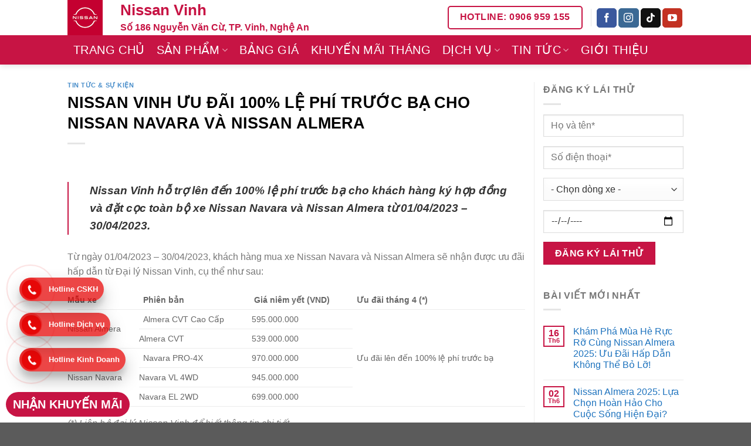

--- FILE ---
content_type: text/html; charset=UTF-8
request_url: https://nissan-vinh.vn/nissan-vinh-uu-dai-100-le-phi-truoc-ba-cho-nissan-navara-va-nissan-almera.html
body_size: 19203
content:
<!DOCTYPE html>
<!--[if IE 9 ]><html lang="vi" class="ie9 loading-site no-js"> <![endif]-->
<!--[if IE 8 ]><html lang="vi" class="ie8 loading-site no-js"> <![endif]-->
<!--[if (gte IE 9)|!(IE)]><!--><html lang="vi" class="loading-site no-js"> <!--<![endif]--><head><script data-no-optimize="1">var litespeed_docref=sessionStorage.getItem("litespeed_docref");litespeed_docref&&(Object.defineProperty(document,"referrer",{get:function(){return litespeed_docref}}),sessionStorage.removeItem("litespeed_docref"));</script> <meta charset="UTF-8" /><link rel="profile" href="http://gmpg.org/xfn/11" /><link rel="pingback" href="https://nissan-vinh.vn/xmlrpc.php" /><meta name='robots' content='index, follow, max-image-preview:large, max-snippet:-1, max-video-preview:-1' /><meta name="viewport" content="width=device-width, initial-scale=1, maximum-scale=1" /><title>NISSAN VINH ƯU ĐÃI 100% LỆ PHÍ TRƯỚC BẠ CHO NISSAN NAVARA VÀ NISSAN ALMERA - Nissan Vinh</title><meta name="description" content="Nissan Vinh hỗ trợ lên đến 100% lệ phí trước bạ cho khách hàng ký hợp đồng và đặt cọc toàn bộ xe Nissan Navara và Nissan Almera từ 01/04/2023 – 30/04/2023." /><link rel="canonical" href="https://nissan-vinh.vn/nissan-vinh-uu-dai-100-le-phi-truoc-ba-cho-nissan-navara-va-nissan-almera.html" /><meta property="og:locale" content="vi_VN" /><meta property="og:type" content="article" /><meta property="og:title" content="NISSAN VINH ƯU ĐÃI 100% LỆ PHÍ TRƯỚC BẠ CHO NISSAN NAVARA VÀ NISSAN ALMERA - Nissan Vinh" /><meta property="og:description" content="Nissan Vinh hỗ trợ lên đến 100% lệ phí trước bạ cho khách hàng ký hợp đồng và đặt cọc toàn bộ xe Nissan Navara và Nissan Almera từ 01/04/2023 – 30/04/2023." /><meta property="og:url" content="https://nissan-vinh.vn/nissan-vinh-uu-dai-100-le-phi-truoc-ba-cho-nissan-navara-va-nissan-almera.html" /><meta property="og:site_name" content="Nissan Vinh" /><meta property="article:published_time" content="2023-04-12T02:31:33+00:00" /><meta property="og:image" content="https://nissan-vinh.vn/wp-content/uploads/2023/04/CTKMT4-NaAL-Facebook-1200x628-1.png" /><meta property="og:image:width" content="1200" /><meta property="og:image:height" content="628" /><meta property="og:image:type" content="image/png" /><meta name="author" content="Nissan Vinh" /><meta name="twitter:card" content="summary_large_image" /><meta name="twitter:label1" content="Được viết bởi" /><meta name="twitter:data1" content="Nissan Vinh" /><meta name="twitter:label2" content="Ước tính thời gian đọc" /><meta name="twitter:data2" content="2 phút" /> <script type="application/ld+json" class="yoast-schema-graph">{"@context":"https://schema.org","@graph":[{"@type":"Article","@id":"https://nissan-vinh.vn/nissan-vinh-uu-dai-100-le-phi-truoc-ba-cho-nissan-navara-va-nissan-almera.html#article","isPartOf":{"@id":"https://nissan-vinh.vn/nissan-vinh-uu-dai-100-le-phi-truoc-ba-cho-nissan-navara-va-nissan-almera.html"},"author":{"name":"Nissan Vinh","@id":"https://nissan-vinh.vn/#/schema/person/d4c32f2271b5a146fb7df38457b5912a"},"headline":"NISSAN VINH ƯU ĐÃI 100% LỆ PHÍ TRƯỚC BẠ CHO NISSAN NAVARA VÀ NISSAN ALMERA","datePublished":"2023-04-12T02:31:33+00:00","mainEntityOfPage":{"@id":"https://nissan-vinh.vn/nissan-vinh-uu-dai-100-le-phi-truoc-ba-cho-nissan-navara-va-nissan-almera.html"},"wordCount":455,"commentCount":0,"publisher":{"@id":"https://nissan-vinh.vn/#organization"},"image":{"@id":"https://nissan-vinh.vn/nissan-vinh-uu-dai-100-le-phi-truoc-ba-cho-nissan-navara-va-nissan-almera.html#primaryimage"},"thumbnailUrl":"https://nissan-vinh.vn/wp-content/uploads/2023/04/CTKMT4-NaAL-Facebook-1200x628-1.png","articleSection":["Tin tức &amp; Sự kiện"],"inLanguage":"vi","potentialAction":[{"@type":"CommentAction","name":"Comment","target":["https://nissan-vinh.vn/nissan-vinh-uu-dai-100-le-phi-truoc-ba-cho-nissan-navara-va-nissan-almera.html#respond"]}]},{"@type":"WebPage","@id":"https://nissan-vinh.vn/nissan-vinh-uu-dai-100-le-phi-truoc-ba-cho-nissan-navara-va-nissan-almera.html","url":"https://nissan-vinh.vn/nissan-vinh-uu-dai-100-le-phi-truoc-ba-cho-nissan-navara-va-nissan-almera.html","name":"NISSAN VINH ƯU ĐÃI 100% LỆ PHÍ TRƯỚC BẠ CHO NISSAN NAVARA VÀ NISSAN ALMERA - Nissan Vinh","isPartOf":{"@id":"https://nissan-vinh.vn/#website"},"primaryImageOfPage":{"@id":"https://nissan-vinh.vn/nissan-vinh-uu-dai-100-le-phi-truoc-ba-cho-nissan-navara-va-nissan-almera.html#primaryimage"},"image":{"@id":"https://nissan-vinh.vn/nissan-vinh-uu-dai-100-le-phi-truoc-ba-cho-nissan-navara-va-nissan-almera.html#primaryimage"},"thumbnailUrl":"https://nissan-vinh.vn/wp-content/uploads/2023/04/CTKMT4-NaAL-Facebook-1200x628-1.png","datePublished":"2023-04-12T02:31:33+00:00","description":"Nissan Vinh hỗ trợ lên đến 100% lệ phí trước bạ cho khách hàng ký hợp đồng và đặt cọc toàn bộ xe Nissan Navara và Nissan Almera từ 01/04/2023 – 30/04/2023.","breadcrumb":{"@id":"https://nissan-vinh.vn/nissan-vinh-uu-dai-100-le-phi-truoc-ba-cho-nissan-navara-va-nissan-almera.html#breadcrumb"},"inLanguage":"vi","potentialAction":[{"@type":"ReadAction","target":["https://nissan-vinh.vn/nissan-vinh-uu-dai-100-le-phi-truoc-ba-cho-nissan-navara-va-nissan-almera.html"]}]},{"@type":"ImageObject","inLanguage":"vi","@id":"https://nissan-vinh.vn/nissan-vinh-uu-dai-100-le-phi-truoc-ba-cho-nissan-navara-va-nissan-almera.html#primaryimage","url":"https://nissan-vinh.vn/wp-content/uploads/2023/04/CTKMT4-NaAL-Facebook-1200x628-1.png","contentUrl":"https://nissan-vinh.vn/wp-content/uploads/2023/04/CTKMT4-NaAL-Facebook-1200x628-1.png","width":1200,"height":628},{"@type":"BreadcrumbList","@id":"https://nissan-vinh.vn/nissan-vinh-uu-dai-100-le-phi-truoc-ba-cho-nissan-navara-va-nissan-almera.html#breadcrumb","itemListElement":[{"@type":"ListItem","position":1,"name":"Trang chủ","item":"https://nissan-vinh.vn/"},{"@type":"ListItem","position":2,"name":"NISSAN VINH ƯU ĐÃI 100% LỆ PHÍ TRƯỚC BẠ CHO NISSAN NAVARA VÀ NISSAN ALMERA"}]},{"@type":"WebSite","@id":"https://nissan-vinh.vn/#website","url":"https://nissan-vinh.vn/","name":"Nissan Vinh","description":"Trang web chính thức của Nissan Vinh","publisher":{"@id":"https://nissan-vinh.vn/#organization"},"potentialAction":[{"@type":"SearchAction","target":{"@type":"EntryPoint","urlTemplate":"https://nissan-vinh.vn/?s={search_term_string}"},"query-input":{"@type":"PropertyValueSpecification","valueRequired":true,"valueName":"search_term_string"}}],"inLanguage":"vi"},{"@type":"Organization","@id":"https://nissan-vinh.vn/#organization","name":"Nissan Vinh","url":"https://nissan-vinh.vn/","logo":{"@type":"ImageObject","inLanguage":"vi","@id":"https://nissan-vinh.vn/#/schema/logo/image/","url":"https://nissan-vinh.vn/wp-content/uploads/2022/09/logo_nissan_red.jpg","contentUrl":"https://nissan-vinh.vn/wp-content/uploads/2022/09/logo_nissan_red.jpg","width":225,"height":224,"caption":"Nissan Vinh"},"image":{"@id":"https://nissan-vinh.vn/#/schema/logo/image/"}},{"@type":"Person","@id":"https://nissan-vinh.vn/#/schema/person/d4c32f2271b5a146fb7df38457b5912a","name":"Nissan Vinh","image":{"@type":"ImageObject","inLanguage":"vi","@id":"https://nissan-vinh.vn/#/schema/person/image/","url":"https://nissan-vinh.vn/wp-content/litespeed/avatar/be663aff8fe2420bc4240540e8468181.jpg?ver=1768402317","contentUrl":"https://nissan-vinh.vn/wp-content/litespeed/avatar/be663aff8fe2420bc4240540e8468181.jpg?ver=1768402317","caption":"Nissan Vinh"},"sameAs":["https://nissan-vinh.vn/"],"url":"https://nissan-vinh.vn/author/nissan_vinh"}]}</script> <link rel='dns-prefetch' href='//cdn.jsdelivr.net' /><link rel='dns-prefetch' href='//fonts.googleapis.com' /><link rel="alternate" type="application/rss+xml" title="Dòng thông tin Nissan Vinh &raquo;" href="https://nissan-vinh.vn/feed" /><link rel="alternate" type="application/rss+xml" title="Nissan Vinh &raquo; Dòng bình luận" href="https://nissan-vinh.vn/comments/feed" /><link rel="alternate" type="application/rss+xml" title="Nissan Vinh &raquo; NISSAN VINH ƯU ĐÃI 100% LỆ PHÍ TRƯỚC BẠ CHO NISSAN NAVARA VÀ NISSAN ALMERA Dòng bình luận" href="https://nissan-vinh.vn/nissan-vinh-uu-dai-100-le-phi-truoc-ba-cho-nissan-navara-va-nissan-almera.html/feed" /><link rel="alternate" title="oNhúng (JSON)" type="application/json+oembed" href="https://nissan-vinh.vn/wp-json/oembed/1.0/embed?url=https%3A%2F%2Fnissan-vinh.vn%2Fnissan-vinh-uu-dai-100-le-phi-truoc-ba-cho-nissan-navara-va-nissan-almera.html" /><link rel="alternate" title="oNhúng (XML)" type="text/xml+oembed" href="https://nissan-vinh.vn/wp-json/oembed/1.0/embed?url=https%3A%2F%2Fnissan-vinh.vn%2Fnissan-vinh-uu-dai-100-le-phi-truoc-ba-cho-nissan-navara-va-nissan-almera.html&#038;format=xml" /><link rel="prefetch" href="https://nissan-vinh.vn/wp-content/themes/flatsome/assets/js/chunk.countup.fe2c1016.js" /><link rel="prefetch" href="https://nissan-vinh.vn/wp-content/themes/flatsome/assets/js/chunk.sticky-sidebar.a58a6557.js" /><link rel="prefetch" href="https://nissan-vinh.vn/wp-content/themes/flatsome/assets/js/chunk.tooltips.29144c1c.js" /><link rel="prefetch" href="https://nissan-vinh.vn/wp-content/themes/flatsome/assets/js/chunk.vendors-popups.947eca5c.js" /><link rel="prefetch" href="https://nissan-vinh.vn/wp-content/themes/flatsome/assets/js/chunk.vendors-slider.f0d2cbc9.js" /><link data-optimized="2" rel="stylesheet" href="https://nissan-vinh.vn/wp-content/litespeed/css/6c9cc1ec351d348296a0de9431d27b29.css?ver=27848" /> <script type="litespeed/javascript" data-src="https://nissan-vinh.vn/wp-includes/js/jquery/jquery.min.js" id="jquery-core-js"></script> <link rel="https://api.w.org/" href="https://nissan-vinh.vn/wp-json/" /><link rel="alternate" title="JSON" type="application/json" href="https://nissan-vinh.vn/wp-json/wp/v2/posts/3309" /><link rel="EditURI" type="application/rsd+xml" title="RSD" href="https://nissan-vinh.vn/xmlrpc.php?rsd" /><meta name="generator" content="WordPress 6.9" /><meta name="generator" content="WooCommerce 10.4.3" /><link rel='shortlink' href='https://nissan-vinh.vn/?p=3309' />
<!--[if IE]><link rel="stylesheet" type="text/css" href="https://nissan-vinh.vn/wp-content/themes/flatsome/assets/css/ie-fallback.css"><script src="//cdnjs.cloudflare.com/ajax/libs/html5shiv/3.6.1/html5shiv.js"></script><script>var head = document.getElementsByTagName('head')[0],style = document.createElement('style');style.type = 'text/css';style.styleSheet.cssText = ':before,:after{content:none !important';head.appendChild(style);setTimeout(function(){head.removeChild(style);}, 0);</script><script src="https://nissan-vinh.vn/wp-content/themes/flatsome/assets/libs/ie-flexibility.js"></script><![endif]--> <script type="litespeed/javascript" data-src="https://www.googletagmanager.com/gtag/js?id=G-XS6Y7HH244"></script> <script type="litespeed/javascript">window.dataLayer=window.dataLayer||[];function gtag(){dataLayer.push(arguments)}
gtag('js',new Date());gtag('config','G-XS6Y7HH244')</script>  <script type="litespeed/javascript">(function(w,d,s,l,i){w[l]=w[l]||[];w[l].push({'gtm.start':new Date().getTime(),event:'gtm.js'});var f=d.getElementsByTagName(s)[0],j=d.createElement(s),dl=l!='dataLayer'?'&l='+l:'';j.async=!0;j.src='https://www.googletagmanager.com/gtm.js?id='+i+dl;f.parentNode.insertBefore(j,f)})(window,document,'script','dataLayer','GTM-PB2PNLK')</script> <meta name="google-site-verification" content="K_59N1Nx-Qp-oB4SWv3z8TTu4QFl3ES47W_MgjOCv-g" />	<noscript><style>.woocommerce-product-gallery{ opacity: 1 !important; }</style></noscript><link rel="icon" href="https://nissan-vinh.vn/wp-content/uploads/2024/03/cropped-logo-site-nissan.png" sizes="32x32" /><link rel="icon" href="https://nissan-vinh.vn/wp-content/uploads/2024/03/cropped-logo-site-nissan.png" sizes="192x192" /><link rel="apple-touch-icon" href="https://nissan-vinh.vn/wp-content/uploads/2024/03/cropped-logo-site-nissan.png" /><meta name="msapplication-TileImage" content="https://nissan-vinh.vn/wp-content/uploads/2024/03/cropped-logo-site-nissan.png" /></head><body class="wp-singular post-template-default single single-post postid-3309 single-format-standard wp-theme-flatsome wp-child-theme-flatsome-child theme-flatsome woocommerce-no-js header-shadow lightbox nav-dropdown-has-shadow catalog-mode"><noscript><iframe data-lazyloaded="1" src="about:blank" data-litespeed-src="https://www.googletagmanager.com/ns.html?id=GTM-PB2PNLK"
height="0" width="0" style="display:none;visibility:hidden"></iframe></noscript><a class="skip-link screen-reader-text" href="#main">Skip to content</a><div id="wrapper"><header id="header" class="header has-sticky sticky-jump"><div class="header-wrapper"><div id="masthead" class="header-main "><div class="header-inner flex-row container logo-left medium-logo-center" role="navigation"><div id="logo" class="flex-col logo"><a href="https://nissan-vinh.vn/" title="Nissan Vinh - Trang web chính thức của Nissan Vinh" rel="home">
<img data-lazyloaded="1" src="[data-uri]" width="225" height="224" data-src="https://nissan-vinh.vn/wp-content/uploads/2022/09/logo_nissan_red.jpg" class="header_logo header-logo" alt="Nissan Vinh"/><img data-lazyloaded="1" src="[data-uri]" width="225" height="224" data-src="https://nissan-vinh.vn/wp-content/uploads/2022/09/logo_nissan_red.jpg" class="header-logo-dark" alt="Nissan Vinh"/></a></div><div class="flex-col show-for-medium flex-left"><ul class="mobile-nav nav nav-left "><li class="nav-icon has-icon"><div class="header-button">		<a href="#" data-open="#main-menu" data-pos="left" data-bg="main-menu-overlay" data-color="" class="icon primary button round is-small" aria-label="Menu" aria-controls="main-menu" aria-expanded="false">
<i class="icon-menu" ></i>
</a></div></li></ul></div><div class="flex-col hide-for-medium flex-left
flex-grow"><ul class="header-nav header-nav-main nav nav-left  nav-size-xlarge nav-uppercase" ><h2 style="text-align: left;">
<span style="color: #c71444;">
<strong>Nissan Vinh</strong>
</span></h2><p style="text-align: left; margin-top: -12px;">
<strong>
<span style="color: #c71444;">Số 186 Nguyễn Văn Cừ, TP. Vinh, Nghệ An</span>
</strong></p><li class="html custom html_topbar_left"></li></ul></div><div class="flex-col hide-for-medium flex-right"><ul class="header-nav header-nav-main nav nav-right  nav-size-xlarge nav-uppercase"><li class="html header-button-1"><div class="header-button">
<a href="tel:0906959155" class="button primary is-outline is-large"  style="border-radius:5px;">
<span>HOTLINE: 0906 959 155</span>
</a></div></li><li class="header-divider"></li><li class="html header-social-icons ml-0"><div class="social-icons follow-icons" ><a href="https://www.facebook.com/Nissanvinhnghetinh" target="_blank" data-label="Facebook" rel="noopener noreferrer nofollow" class="icon primary button round facebook tooltip" title="Follow on Facebook" aria-label="Follow on Facebook"><i class="icon-facebook" ></i></a><a href="#" target="_blank" rel="noopener noreferrer nofollow" data-label="Instagram" class="icon primary button round  instagram tooltip" title="Follow on Instagram" aria-label="Follow on Instagram"><i class="icon-instagram" ></i></a><a href="https://vt.tiktok.com/ZSdU5M7N6/" target="_blank" rel="noopener noreferrer nofollow" data-label="TikTok" class="icon primary button round tiktok tooltip" title="Follow on TikTok" aria-label="Follow on TikTok"><i class="icon-tiktok" ></i></a><a href="https://www.youtube.com/channel/UC-3GuVYs5P-lssdSJRLRYKA" target="_blank" rel="noopener noreferrer nofollow" data-label="YouTube" class="icon primary button round  youtube tooltip" title="Follow on YouTube" aria-label="Follow on YouTube"><i class="icon-youtube" ></i></a></div></li></ul></div><div class="flex-col show-for-medium flex-right"><ul class="mobile-nav nav nav-right "></ul></div></div></div><div id="wide-nav" class="header-bottom wide-nav nav-dark hide-for-medium"><div class="flex-row container"><div class="flex-col hide-for-medium flex-left"><ul class="nav header-nav header-bottom-nav nav-left  nav-box nav-size-large nav-uppercase"><li id="menu-item-17" class="menu-item menu-item-type-post_type menu-item-object-page menu-item-home menu-item-17 menu-item-design-default"><a href="https://nissan-vinh.vn/" class="nav-top-link">Trang chủ</a></li><li id="menu-item-37" class="menu-item menu-item-type-post_type menu-item-object-page menu-item-37 menu-item-design-container-width menu-item-has-block has-dropdown"><a href="https://nissan-vinh.vn/san-pham" class="nav-top-link">Sản phẩm<i class="icon-angle-down" ></i></a><div class="sub-menu nav-dropdown"><div class="row menu-sanpham large-columns-4 medium-columns-3 small-columns-2 row-xsmall row-full-width has-shadow row-box-shadow-1 row-box-shadow-3-hover"><div class="col" ><div class="col-inner"><div class="badge-container absolute left top z-1"></div><div class="product-small box menu-sanpham has-hover box-normal box-text-bottom"><div class="box-image" ><div class="" >
<a href="https://nissan-vinh.vn/san-pham/nissan-kicks-e-power" aria-label="Nissan Kicks e-Power">
<img width="1602" height="961" src="data:image/svg+xml,%3Csvg%20viewBox%3D%220%200%201602%20961%22%20xmlns%3D%22http%3A%2F%2Fwww.w3.org%2F2000%2Fsvg%22%3E%3C%2Fsvg%3E" data-src="https://nissan-vinh.vn/wp-content/uploads/2022/11/nissan-kicks-e-power-blue.png" class="lazy-load attachment-woocommerce_thumbnail size-woocommerce_thumbnail" alt="Nissan Kicks e-Power" decoding="async" fetchpriority="high" />									</a></div><div class="image-tools top right show-on-hover"></div><div class="image-tools grid-tools text-center hide-for-small bottom hover-slide-in show-on-hover"></div></div><div class="box-text text-center" ><div class="title-wrapper"><p class="name product-title woocommerce-loop-product__title"><a href="https://nissan-vinh.vn/san-pham/nissan-kicks-e-power" class="woocommerce-LoopProduct-link woocommerce-loop-product__link">Nissan Kicks e-Power</a></p></div><div class="price-wrapper"></div></div></div></div></div><div class="col" ><div class="col-inner"><div class="badge-container absolute left top z-1"></div><div class="product-small box menu-sanpham has-hover box-normal box-text-bottom"><div class="box-image" ><div class="" >
<a href="https://nissan-vinh.vn/san-pham/nissan-almera" aria-label="Nissan Almera">
<img width="553" height="321" src="data:image/svg+xml,%3Csvg%20viewBox%3D%220%200%20553%20321%22%20xmlns%3D%22http%3A%2F%2Fwww.w3.org%2F2000%2Fsvg%22%3E%3C%2Fsvg%3E" data-src="https://nissan-vinh.vn/wp-content/uploads/2025/02/7UEti8xPV6OWTi1P8sYf39poIkhvcUVpbsD5Cr4N1.png" class="lazy-load attachment-woocommerce_thumbnail size-woocommerce_thumbnail" alt="Nissan Almera" decoding="async" />									</a></div><div class="image-tools top right show-on-hover"></div><div class="image-tools grid-tools text-center hide-for-small bottom hover-slide-in show-on-hover"></div></div><div class="box-text text-center" ><div class="title-wrapper"><p class="name product-title woocommerce-loop-product__title"><a href="https://nissan-vinh.vn/san-pham/nissan-almera" class="woocommerce-LoopProduct-link woocommerce-loop-product__link">Nissan Almera</a></p></div><div class="price-wrapper"></div></div></div></div></div><div class="col" ><div class="col-inner"><div class="badge-container absolute left top z-1"></div><div class="product-small box menu-sanpham has-hover box-normal box-text-bottom"><div class="box-image" ><div class="" >
<a href="https://nissan-vinh.vn/san-pham/nissan-navara" aria-label="Nissan Navara">
<img width="1025" height="615" src="data:image/svg+xml,%3Csvg%20viewBox%3D%220%200%201025%20615%22%20xmlns%3D%22http%3A%2F%2Fwww.w3.org%2F2000%2Fsvg%22%3E%3C%2Fsvg%3E" data-src="https://nissan-vinh.vn/wp-content/uploads/2022/09/nissan-navara.png" class="lazy-load attachment-woocommerce_thumbnail size-woocommerce_thumbnail" alt="Nissan Navara" decoding="async" />									</a></div><div class="image-tools top right show-on-hover"></div><div class="image-tools grid-tools text-center hide-for-small bottom hover-slide-in show-on-hover"></div></div><div class="box-text text-center" ><div class="title-wrapper"><p class="name product-title woocommerce-loop-product__title"><a href="https://nissan-vinh.vn/san-pham/nissan-navara" class="woocommerce-LoopProduct-link woocommerce-loop-product__link">Nissan Navara</a></p></div><div class="price-wrapper"></div></div></div></div></div></div></div></li><li id="menu-item-38" class="menu-item menu-item-type-post_type menu-item-object-page menu-item-38 menu-item-design-default"><a href="https://nissan-vinh.vn/bang-gia" class="nav-top-link">Bảng giá</a></li><li id="menu-item-287" class="menu-item menu-item-type-taxonomy menu-item-object-category menu-item-287 menu-item-design-default"><a href="https://nissan-vinh.vn/category/khuyen-mai" class="nav-top-link">Khuyến mãi tháng</a></li><li id="menu-item-21" class="menu-item menu-item-type-custom menu-item-object-custom menu-item-has-children menu-item-21 menu-item-design-default has-dropdown"><a href="#" class="nav-top-link">Dịch vụ<i class="icon-angle-down" ></i></a><ul class="sub-menu nav-dropdown nav-dropdown-default"><li id="menu-item-286" class="menu-item menu-item-type-post_type menu-item-object-page menu-item-286"><a href="https://nissan-vinh.vn/gia-han-bao-hanh">Dịch vụ bảo hành</a></li><li id="menu-item-285" class="menu-item menu-item-type-post_type menu-item-object-page menu-item-285"><a href="https://nissan-vinh.vn/dich-vu-bao-duong">Dịch vụ bảo dưỡng</a></li><li id="menu-item-284" class="menu-item menu-item-type-post_type menu-item-object-page menu-item-284"><a href="https://nissan-vinh.vn/phu-tung-chinh-hang">Phụ tùng chính hãng</a></li></ul></li><li id="menu-item-22" class="menu-item menu-item-type-custom menu-item-object-custom menu-item-has-children menu-item-22 menu-item-design-default has-dropdown"><a href="#" class="nav-top-link">Tin tức<i class="icon-angle-down" ></i></a><ul class="sub-menu nav-dropdown nav-dropdown-default"><li id="menu-item-288" class="menu-item menu-item-type-taxonomy menu-item-object-category current-post-ancestor current-menu-parent current-post-parent menu-item-288 active"><a href="https://nissan-vinh.vn/category/tin-tuc-su-kien">Tin tức &amp; Sự kiện</a></li><li id="menu-item-289" class="menu-item menu-item-type-taxonomy menu-item-object-category menu-item-289"><a href="https://nissan-vinh.vn/category/cau-chuyen-khach-hang">Câu chuyện khách hàng</a></li><li id="menu-item-290" class="menu-item menu-item-type-taxonomy menu-item-object-category menu-item-290"><a href="https://nissan-vinh.vn/category/tuyen-dung">Tuyển dụng</a></li></ul></li><li id="menu-item-31" class="menu-item menu-item-type-post_type menu-item-object-page menu-item-31 menu-item-design-default"><a href="https://nissan-vinh.vn/gioi-thieu" class="nav-top-link">Giới thiệu</a></li></ul></div><div class="flex-col hide-for-medium flex-right flex-grow"><ul class="nav header-nav header-bottom-nav nav-right  nav-box nav-size-large nav-uppercase"></ul></div></div></div><div class="header-bg-container fill"><div class="header-bg-image fill"></div><div class="header-bg-color fill"></div></div></div></header><main id="main" class=""><div id="content" class="blog-wrapper blog-single page-wrapper"><div class="row row-divided "><div class="large-9 col"><article id="post-3309" class="post-3309 post type-post status-publish format-standard has-post-thumbnail hentry category-tin-tuc-su-kien"><div class="article-inner "><header class="entry-header"><div class="entry-header-text entry-header-text-top text-left"><h6 class="entry-category is-xsmall">
<a href="https://nissan-vinh.vn/category/tin-tuc-su-kien" rel="category tag">Tin tức &amp; Sự kiện</a></h6><h1 class="entry-title">NISSAN VINH ƯU ĐÃI 100% LỆ PHÍ TRƯỚC BẠ CHO NISSAN NAVARA VÀ NISSAN ALMERA</h1><div class="entry-divider is-divider small"></div></div></header><div class="entry-content single-page"><blockquote><p><strong>Nissan Vinh hỗ trợ lên đến 100% lệ phí trước bạ cho khách hàng ký hợp đồng và đặt cọc toàn bộ xe Nissan Navara và Nissan Almera từ 01/04/2023 – 30/04/2023.</strong></p></blockquote><p>Từ ngày 01/04/2023 – 30/04/2023, khách hàng mua xe Nissan Navara và Nissan Almera sẽ nhận được ưu đãi hấp dẫn từ Đại lý Nissan Vinh, cụ thể như sau:</p><div><div class="table_res"><table class="Table" width="730" align="center"><tbody><tr><td><strong>Mẫu xe</strong></td><td><strong>Phiên bản</strong></td><td><strong> Giá niêm yết (VND)</strong></td><td><strong>Ưu đãi tháng 4 (*)</strong></td></tr><tr><td colspan="1" rowspan="2">Nissan Almera</td><td>Almera CVT Cao Cấp</td><td>595.000.000</td><td colspan="1" rowspan="5">Ưu đãi lên đến 100% lệ phí trước bạ</td></tr><tr><td>Almera CVT</td><td>539.000.000</td></tr><tr><td colspan="1" rowspan="3">Nissan Navara</td><td>Navara PRO-4X</td><td>970.000.000</td></tr><tr><td>Navara VL 4WD</td><td>945.000.000</td></tr><tr><td>Navara EL 2WD</td><td>699.000.000</td></tr></tbody></table></div><p><em>(*) Liên hệ đại lý Nissan Vinh để biết thông tin chi tiết </em></p><p><img class="lazy-load" decoding="async" src="data:image/svg+xml,%3Csvg%20viewBox%3D%220%200%20100%20100%22%20xmlns%3D%22http%3A%2F%2Fwww.w3.org%2F2000%2Fsvg%22%3E%3C%2Fsvg%3E" data-src="https://www.nissanvietnam.vn/upload_images/images/TinTuc/CTKMT4---Na%2BAL---Facebook---1200x628.png" alt="" /></p><p>Được biết đến là sản phẩm nổi bật và chủ lực của thương hiệu Nhật Bản, Nissan Navara và Nissan Almera được đánh giá cao bởi thiết kế mạnh mẽ cùng những giá trị bền vững về vận hành vượt trội, sự bền bỉ, mức tiêu hao nhiên liệu ấn tượng và công nghệ thông minh hàng đầu phân khúc. Với phiên bản nâng cấp năm 2022, Nissan Navara được trang bị động cơ mới Turbo kép 2.3L giúp nâng tầm về sức mạnh, lực kéo cũng như khả năng bứt tốc, và đặc biệt, cho cảm giác lái êm ái vượt trội. Đồng thời, mẫu B-sedan Almera cũng được bổ sung nhiều trang bị an toàn, tiện nghi, nâng cao trải nghiệm cho chủ sở hữu.</p><p>Bên cạnh đó, cả hai sản phẩm trên đều được nhập khẩu nguyên chiếc từ Thái Lan và là mẫu xe duy nhất trong phân khúc áp dụng chính sách bảo hành chính hãng lên tới 05 năm.<br />
&#8212;&#8212;&#8212;&#8212;<br />
Để biết thêm thông tin, xin vui lòng truy cập website: https://nissan-vinh.vn/ liên hệ hotline của Nissan Vinh 0906 959 155 hoặc ghé thăm Đại lý Nissan Vinh tại địa chỉ: số 186 Nguyễn Văn Cừ, P. Hưng Phúc, Tp Vinh, Nghệ An</p><p>&nbsp;</p></div><div class="blog-share text-center"><div class="is-divider medium"></div><div class="social-icons share-icons share-row relative" ><a href="whatsapp://send?text=NISSAN%20VINH%20%C6%AFU%20%C4%90%C3%83I%20100%25%20L%E1%BB%86%20PH%C3%8D%20TR%C6%AF%E1%BB%9AC%20B%E1%BA%A0%20CHO%20NISSAN%20NAVARA%20V%C3%80%20NISSAN%20ALMERA - https://nissan-vinh.vn/nissan-vinh-uu-dai-100-le-phi-truoc-ba-cho-nissan-navara-va-nissan-almera.html" data-action="share/whatsapp/share" class="icon button circle is-outline tooltip whatsapp show-for-medium" title="Share on WhatsApp" aria-label="Share on WhatsApp"><i class="icon-whatsapp"></i></a><a href="https://www.facebook.com/sharer.php?u=https://nissan-vinh.vn/nissan-vinh-uu-dai-100-le-phi-truoc-ba-cho-nissan-navara-va-nissan-almera.html" data-label="Facebook" onclick="window.open(this.href,this.title,'width=500,height=500,top=300px,left=300px');  return false;" rel="noopener noreferrer nofollow" target="_blank" class="icon button circle is-outline tooltip facebook" title="Share on Facebook" aria-label="Share on Facebook"><i class="icon-facebook" ></i></a><a href="https://twitter.com/share?url=https://nissan-vinh.vn/nissan-vinh-uu-dai-100-le-phi-truoc-ba-cho-nissan-navara-va-nissan-almera.html" onclick="window.open(this.href,this.title,'width=500,height=500,top=300px,left=300px');  return false;" rel="noopener noreferrer nofollow" target="_blank" class="icon button circle is-outline tooltip twitter" title="Share on Twitter" aria-label="Share on Twitter"><i class="icon-twitter" ></i></a><a href="mailto:enteryour@addresshere.com?subject=NISSAN%20VINH%20%C6%AFU%20%C4%90%C3%83I%20100%25%20L%E1%BB%86%20PH%C3%8D%20TR%C6%AF%E1%BB%9AC%20B%E1%BA%A0%20CHO%20NISSAN%20NAVARA%20V%C3%80%20NISSAN%20ALMERA&amp;body=Check%20this%20out:%20https://nissan-vinh.vn/nissan-vinh-uu-dai-100-le-phi-truoc-ba-cho-nissan-navara-va-nissan-almera.html" rel="nofollow" class="icon button circle is-outline tooltip email" title="Email to a Friend" aria-label="Email to a Friend"><i class="icon-envelop" ></i></a><a href="https://pinterest.com/pin/create/button/?url=https://nissan-vinh.vn/nissan-vinh-uu-dai-100-le-phi-truoc-ba-cho-nissan-navara-va-nissan-almera.html&amp;media=https://nissan-vinh.vn/wp-content/uploads/2023/04/CTKMT4-NaAL-Facebook-1200x628-1.png&amp;description=NISSAN%20VINH%20%C6%AFU%20%C4%90%C3%83I%20100%25%20L%E1%BB%86%20PH%C3%8D%20TR%C6%AF%E1%BB%9AC%20B%E1%BA%A0%20CHO%20NISSAN%20NAVARA%20V%C3%80%20NISSAN%20ALMERA" onclick="window.open(this.href,this.title,'width=500,height=500,top=300px,left=300px');  return false;" rel="noopener noreferrer nofollow" target="_blank" class="icon button circle is-outline tooltip pinterest" title="Pin on Pinterest" aria-label="Pin on Pinterest"><i class="icon-pinterest" ></i></a><a href="https://www.linkedin.com/shareArticle?mini=true&url=https://nissan-vinh.vn/nissan-vinh-uu-dai-100-le-phi-truoc-ba-cho-nissan-navara-va-nissan-almera.html&title=NISSAN%20VINH%20%C6%AFU%20%C4%90%C3%83I%20100%25%20L%E1%BB%86%20PH%C3%8D%20TR%C6%AF%E1%BB%9AC%20B%E1%BA%A0%20CHO%20NISSAN%20NAVARA%20V%C3%80%20NISSAN%20ALMERA" onclick="window.open(this.href,this.title,'width=500,height=500,top=300px,left=300px');  return false;"  rel="noopener noreferrer nofollow" target="_blank" class="icon button circle is-outline tooltip linkedin" title="Share on LinkedIn" aria-label="Share on LinkedIn"><i class="icon-linkedin" ></i></a></div></div></div></div></article></div><div class="post-sidebar large-3 col"><div id="secondary" class="widget-area " role="complementary"><aside id="custom_html-3" class="widget_text widget widget_custom_html"><span class="widget-title "><span>Đăng ký lái thử</span></span><div class="is-divider small"></div><div class="textwidget custom-html-widget"><div class="wpcf7 no-js" id="wpcf7-f316-o9" lang="vi" dir="ltr" data-wpcf7-id="316"><div class="screen-reader-response"><p role="status" aria-live="polite" aria-atomic="true"></p><ul></ul></div><form action="/nissan-vinh-uu-dai-100-le-phi-truoc-ba-cho-nissan-navara-va-nissan-almera.html#wpcf7-f316-o9" method="post" class="wpcf7-form init" aria-label="Form liên hệ" novalidate="novalidate" data-status="init"><fieldset class="hidden-fields-container"><input type="hidden" name="_wpcf7" value="316" /><input type="hidden" name="_wpcf7_version" value="6.1.4" /><input type="hidden" name="_wpcf7_locale" value="vi" /><input type="hidden" name="_wpcf7_unit_tag" value="wpcf7-f316-o9" /><input type="hidden" name="_wpcf7_container_post" value="0" /><input type="hidden" name="_wpcf7_posted_data_hash" value="" /></fieldset><p><span class="wpcf7-form-control-wrap" data-name="your-name"><input size="40" maxlength="400" class="wpcf7-form-control wpcf7-text wpcf7-validates-as-required" aria-required="true" aria-invalid="false" placeholder="Họ và tên*" value="" type="text" name="your-name" /></span><br />
<span class="wpcf7-form-control-wrap" data-name="your-phone"><input size="40" maxlength="11" minlength="10" class="wpcf7-form-control wpcf7-tel wpcf7-validates-as-required wpcf7-text wpcf7-validates-as-tel" aria-required="true" aria-invalid="false" placeholder="Số điện thoại*" value="" type="tel" name="your-phone" /></span><br />
<span class="wpcf7-form-control-wrap" data-name="model"><select class="wpcf7-form-control wpcf7-select wpcf7-validates-as-required" aria-required="true" aria-invalid="false" name="model"><option value="">- Chọn dòng xe -</option><option value="Nissan Almera">Nissan Almera</option><option value="Nissan Navara">Nissan Navara</option><option value="Nissan Terra">Nissan Terra</option><option value="Nissan Xtrail">Nissan Xtrail</option></select></span><br />
<span class="wpcf7-form-control-wrap" data-name="your-date"><input class="wpcf7-form-control wpcf7-date wpcf7-validates-as-date" aria-invalid="false" placeholder="Ngày lái thử*" value="" type="date" name="your-date" /></span><br />
<input class="wpcf7-form-control wpcf7-submit has-spinner btn btn-danger" type="submit" value="ĐĂNG KÝ LÁI THỬ" /></p><input type='hidden' class='wpcf7-pum' value='{"closepopup":true,"closedelay":5,"openpopup":false,"openpopup_id":0}' /><div class="wpcf7-response-output" aria-hidden="true"></div></form></div></div></aside><aside id="flatsome_recent_posts-2" class="widget flatsome_recent_posts">		<span class="widget-title "><span>Bài viết mới nhất</span></span><div class="is-divider small"></div><ul><li class="recent-blog-posts-li"><div class="flex-row recent-blog-posts align-top pt-half pb-half"><div class="flex-col mr-half"><div class="badge post-date badge-small badge-outline"><div class="badge-inner bg-fill" >
<span class="post-date-day">16</span><br>
<span class="post-date-month is-xsmall">Th6</span></div></div></div><div class="flex-col flex-grow">
<a href="https://nissan-vinh.vn/kham-pha-mua-he-ruc-ro-cung-nissan-almera-2025-uu-dai-hap-dan-khong-the-bo-lo.html" title="Khám Phá Mùa Hè Rực Rỡ Cùng Nissan Almera 2025: Ưu Đãi Hấp Dẫn Không Thể Bỏ Lỡ!">Khám Phá Mùa Hè Rực Rỡ Cùng Nissan Almera 2025: Ưu Đãi Hấp Dẫn Không Thể Bỏ Lỡ!</a>
<span class="post_comments op-7 block is-xsmall"><a href="https://nissan-vinh.vn/kham-pha-mua-he-ruc-ro-cung-nissan-almera-2025-uu-dai-hap-dan-khong-the-bo-lo.html#respond"></a></span></div></div></li><li class="recent-blog-posts-li"><div class="flex-row recent-blog-posts align-top pt-half pb-half"><div class="flex-col mr-half"><div class="badge post-date badge-small badge-outline"><div class="badge-inner bg-fill" >
<span class="post-date-day">02</span><br>
<span class="post-date-month is-xsmall">Th6</span></div></div></div><div class="flex-col flex-grow">
<a href="https://nissan-vinh.vn/nissan-almera-2025-lua-chon-hoan-hao-cho-cuoc-song-hien-dai.html" title="Nissan Almera 2025: Lựa Chọn Hoàn Hảo Cho Cuộc Sống Hiện Đại?">Nissan Almera 2025: Lựa Chọn Hoàn Hảo Cho Cuộc Sống Hiện Đại?</a>
<span class="post_comments op-7 block is-xsmall"><a href="https://nissan-vinh.vn/nissan-almera-2025-lua-chon-hoan-hao-cho-cuoc-song-hien-dai.html#respond"></a></span></div></div></li><li class="recent-blog-posts-li"><div class="flex-row recent-blog-posts align-top pt-half pb-half"><div class="flex-col mr-half"><div class="badge post-date badge-small badge-outline"><div class="badge-inner bg-fill" >
<span class="post-date-day">14</span><br>
<span class="post-date-month is-xsmall">Th2</span></div></div></div><div class="flex-col flex-grow">
<a href="https://nissan-vinh.vn/nissan-almera-2025-phu-hop-voi-moi-phong-cach-song.html" title="Nissan Almera 2025 – Phù hợp với mọi phong cách sống">Nissan Almera 2025 – Phù hợp với mọi phong cách sống</a>
<span class="post_comments op-7 block is-xsmall"><a href="https://nissan-vinh.vn/nissan-almera-2025-phu-hop-voi-moi-phong-cach-song.html#respond"></a></span></div></div></li><li class="recent-blog-posts-li"><div class="flex-row recent-blog-posts align-top pt-half pb-half"><div class="flex-col mr-half"><div class="badge post-date badge-small badge-outline"><div class="badge-inner bg-fill" >
<span class="post-date-day">06</span><br>
<span class="post-date-month is-xsmall">Th11</span></div></div></div><div class="flex-col flex-grow">
<a href="https://nissan-vinh.vn/khong-the-bo-lo-khuyen-mai-dich-vu-thang-11-tai-nissan-vinh.html" title="KHÔNG THỂ BỎ LỠ &#8211; KHUYẾN MÃI DỊCH VỤ THÁNG 11 TẠI NISSAN VINH">KHÔNG THỂ BỎ LỠ &#8211; KHUYẾN MÃI DỊCH VỤ THÁNG 11 TẠI NISSAN VINH</a>
<span class="post_comments op-7 block is-xsmall"><a href="https://nissan-vinh.vn/khong-the-bo-lo-khuyen-mai-dich-vu-thang-11-tai-nissan-vinh.html#respond"></a></span></div></div></li><li class="recent-blog-posts-li"><div class="flex-row recent-blog-posts align-top pt-half pb-half"><div class="flex-col mr-half"><div class="badge post-date badge-small badge-outline"><div class="badge-inner bg-fill" >
<span class="post-date-day">05</span><br>
<span class="post-date-month is-xsmall">Th8</span></div></div></div><div class="flex-col flex-grow">
<a href="https://nissan-vinh.vn/uu-dai-thang-8-khong-can-cho-doi-truoc-ba-lien-tay-cung-nissan-vinh.html" title="ƯU ĐÃI THÁNG 8: KHÔNG CẦN CHỜ ĐỢI – TRƯỚC BẠ LIỀN TAY CÙNG NISSAN VINH">ƯU ĐÃI THÁNG 8: KHÔNG CẦN CHỜ ĐỢI – TRƯỚC BẠ LIỀN TAY CÙNG NISSAN VINH</a>
<span class="post_comments op-7 block is-xsmall"><a href="https://nissan-vinh.vn/uu-dai-thang-8-khong-can-cho-doi-truoc-ba-lien-tay-cung-nissan-vinh.html#respond"></a></span></div></div></li><li class="recent-blog-posts-li"><div class="flex-row recent-blog-posts align-top pt-half pb-half"><div class="flex-col mr-half"><div class="badge post-date badge-small badge-outline"><div class="badge-inner bg-fill" >
<span class="post-date-day">01</span><br>
<span class="post-date-month is-xsmall">Th7</span></div></div></div><div class="flex-col flex-grow">
<a href="https://nissan-vinh.vn/%f0%9f%94%a5%f0%9d%90%8a%f0%9d%90%a1%f0%9d%90%ae%f0%9d%90%b2e%f0%9d%90%a7-%f0%9d%90%8ca%f0%9d%90%a2-%f0%9d%90%8a%f0%9d%90%a2e%f0%9d%90%a6-%f0%9d%90%93%f0%9d%90%ab%f0%9d%90%9a-%f0%9d%90%8c.html" title="Kiểm Tra Miễn Phí &#8211; Du Hí Ngày Hè Tại Đại Lý Nissan Vinh">Kiểm Tra Miễn Phí &#8211; Du Hí Ngày Hè Tại Đại Lý Nissan Vinh</a>
<span class="post_comments op-7 block is-xsmall"><a href="https://nissan-vinh.vn/%f0%9f%94%a5%f0%9d%90%8a%f0%9d%90%a1%f0%9d%90%ae%f0%9d%90%b2e%f0%9d%90%a7-%f0%9d%90%8ca%f0%9d%90%a2-%f0%9d%90%8a%f0%9d%90%a2e%f0%9d%90%a6-%f0%9d%90%93%f0%9d%90%ab%f0%9d%90%9a-%f0%9d%90%8c.html#respond"></a></span></div></div></li><li class="recent-blog-posts-li"><div class="flex-row recent-blog-posts align-top pt-half pb-half"><div class="flex-col mr-half"><div class="badge post-date badge-small badge-outline"><div class="badge-inner bg-fill" >
<span class="post-date-day">17</span><br>
<span class="post-date-month is-xsmall">Th2</span></div></div></div><div class="flex-col flex-grow">
<a href="https://nissan-vinh.vn/nissan-viet-nam-uu-dai-dac-biet-cho-khach-hang-mua-xe-trong-thang-2.html" title="NISSAN VIỆT NAM ƯU ĐÃI ĐẶC BIỆT CHO KHÁCH HÀNG MUA XE TRONG THÁNG 2">NISSAN VIỆT NAM ƯU ĐÃI ĐẶC BIỆT CHO KHÁCH HÀNG MUA XE TRONG THÁNG 2</a>
<span class="post_comments op-7 block is-xsmall"><a href="https://nissan-vinh.vn/nissan-viet-nam-uu-dai-dac-biet-cho-khach-hang-mua-xe-trong-thang-2.html#respond"></a></span></div></div></li><li class="recent-blog-posts-li"><div class="flex-row recent-blog-posts align-top pt-half pb-half"><div class="flex-col mr-half"><div class="badge post-date badge-small badge-outline"><div class="badge-inner bg-fill" >
<span class="post-date-day">25</span><br>
<span class="post-date-month is-xsmall">Th1</span></div></div></div><div class="flex-col flex-grow">
<a href="https://nissan-vinh.vn/nissan-kicks-e-power-su-doi-cho-xung-dang.html" title="NISSAN KICKS E-POWER: SỰ ĐỢI CHỜ XỨNG ĐÁNG!">NISSAN KICKS E-POWER: SỰ ĐỢI CHỜ XỨNG ĐÁNG!</a>
<span class="post_comments op-7 block is-xsmall"><a href="https://nissan-vinh.vn/nissan-kicks-e-power-su-doi-cho-xung-dang.html#respond"></a></span></div></div></li><li class="recent-blog-posts-li"><div class="flex-row recent-blog-posts align-top pt-half pb-half"><div class="flex-col mr-half"><div class="badge post-date badge-small badge-outline"><div class="badge-inner bg-fill" >
<span class="post-date-day">23</span><br>
<span class="post-date-month is-xsmall">Th1</span></div></div></div><div class="flex-col flex-grow">
<a href="https://nissan-vinh.vn/rua-xe-mien-phi-thu-2-thu-3-hang-tuan.html" title="RỬA XE MIỄN PHÍ THỨ 2 &#038; THỨ 3 HÀNG TUẦN">RỬA XE MIỄN PHÍ THỨ 2 &#038; THỨ 3 HÀNG TUẦN</a>
<span class="post_comments op-7 block is-xsmall"><a href="https://nissan-vinh.vn/rua-xe-mien-phi-thu-2-thu-3-hang-tuan.html#respond"></a></span></div></div></li><li class="recent-blog-posts-li"><div class="flex-row recent-blog-posts align-top pt-half pb-half"><div class="flex-col mr-half"><div class="badge post-date badge-small badge-outline"><div class="badge-inner bg-fill" >
<span class="post-date-day">16</span><br>
<span class="post-date-month is-xsmall">Th1</span></div></div></div><div class="flex-col flex-grow">
<a href="https://nissan-vinh.vn/meo-chong-chuot-cho-xe-o-to-cuc-ki-hieu-qua.html" title="MẸO CHỐNG CHUỘT CHO XE Ô TÔ CỰC KÌ HIỆU QUẢ">MẸO CHỐNG CHUỘT CHO XE Ô TÔ CỰC KÌ HIỆU QUẢ</a>
<span class="post_comments op-7 block is-xsmall"><a href="https://nissan-vinh.vn/meo-chong-chuot-cho-xe-o-to-cuc-ki-hieu-qua.html#respond"></a></span></div></div></li></ul></aside></div></div></div><div class="container post-related"><h3>Bài viết liên quan</h3><div class="row large-columns-3 medium-columns-1 small-columns-1 has-shadow row-box-shadow-1 row-box-shadow-3-hover slider row-slider slider-nav-reveal slider-nav-push"  data-flickity-options='{"imagesLoaded": true, "groupCells": "100%", "dragThreshold" : 5, "cellAlign": "left","wrapAround": true,"prevNextButtons": true,"percentPosition": true,"pageDots": false, "rightToLeft": false, "autoPlay" : false}'><div class="col post-item" ><div class="col-inner">
<a href="https://nissan-vinh.vn/kham-pha-mua-he-ruc-ro-cung-nissan-almera-2025-uu-dai-hap-dan-khong-the-bo-lo.html" class="plain"><div class="box box-normal box-text-bottom box-blog-post has-hover"><div class="box-image" ><div class="image-cover" style="padding-top:56.25%;">
<img width="2560" height="2560" src="data:image/svg+xml,%3Csvg%20viewBox%3D%220%200%202560%202560%22%20xmlns%3D%22http%3A%2F%2Fwww.w3.org%2F2000%2Fsvg%22%3E%3C%2Fsvg%3E" data-src="https://nissan-vinh.vn/wp-content/uploads/2025/06/z6711206893066_09af339c4fb6087ee252f948728b6ebb.jpg" class="lazy-load attachment-medium size-medium wp-post-image" alt="" decoding="async" loading="lazy" /></div></div><div class="box-text text-center" ><div class="box-text-inner blog-post-inner"><h5 class="post-title is-large ">Khám Phá Mùa Hè Rực Rỡ Cùng Nissan Almera 2025: Ưu Đãi Hấp Dẫn Không Thể Bỏ Lỡ!</h5><div class="is-divider"></div><p class="from_the_blog_excerpt ">Khám Phá Mùa Hè Rực...</p></div></div><div class="badge absolute top post-date badge-outline"><div class="badge-inner">
<span class="post-date-day">16</span><br>
<span class="post-date-month is-xsmall">Th6</span></div></div></div>
</a></div></div><div class="col post-item" ><div class="col-inner">
<a href="https://nissan-vinh.vn/nissan-almera-2025-lua-chon-hoan-hao-cho-cuoc-song-hien-dai.html" class="plain"><div class="box box-normal box-text-bottom box-blog-post has-hover"><div class="box-image" ><div class="image-cover" style="padding-top:56.25%;">
<img width="640" height="412" src="data:image/svg+xml,%3Csvg%20viewBox%3D%220%200%20640%20412%22%20xmlns%3D%22http%3A%2F%2Fwww.w3.org%2F2000%2Fsvg%22%3E%3C%2Fsvg%3E" data-src="https://nissan-vinh.vn/wp-content/uploads/2025/06/640-nissan-almera-2025-co-gi-moi.jpg" class="lazy-load attachment-medium size-medium wp-post-image" alt="" decoding="async" loading="lazy" /></div></div><div class="box-text text-center" ><div class="box-text-inner blog-post-inner"><h5 class="post-title is-large ">Nissan Almera 2025: Lựa Chọn Hoàn Hảo Cho Cuộc Sống Hiện Đại?</h5><div class="is-divider"></div><p class="from_the_blog_excerpt ">Nissan Almera 2025: Lựa Chọn...</p></div></div><div class="badge absolute top post-date badge-outline"><div class="badge-inner">
<span class="post-date-day">02</span><br>
<span class="post-date-month is-xsmall">Th6</span></div></div></div>
</a></div></div><div class="col post-item" ><div class="col-inner">
<a href="https://nissan-vinh.vn/nissan-almera-2025-phu-hop-voi-moi-phong-cach-song.html" class="plain"><div class="box box-normal box-text-bottom box-blog-post has-hover"><div class="box-image" ><div class="image-cover" style="padding-top:56.25%;">
<img width="1680" height="709" src="data:image/svg+xml,%3Csvg%20viewBox%3D%220%200%201680%20709%22%20xmlns%3D%22http%3A%2F%2Fwww.w3.org%2F2000%2Fsvg%22%3E%3C%2Fsvg%3E" data-src="https://nissan-vinh.vn/wp-content/uploads/2024/11/Website-1680x709-1.png" class="lazy-load attachment-medium size-medium wp-post-image" alt="" decoding="async" loading="lazy" /></div></div><div class="box-text text-center" ><div class="box-text-inner blog-post-inner"><h5 class="post-title is-large ">Nissan Almera 2025 – Phù hợp với mọi phong cách sống</h5><div class="is-divider"></div><p class="from_the_blog_excerpt ">Nissan Almera 2025 – Bộc...</p></div></div><div class="badge absolute top post-date badge-outline"><div class="badge-inner">
<span class="post-date-day">14</span><br>
<span class="post-date-month is-xsmall">Th2</span></div></div></div>
</a></div></div><div class="col post-item" ><div class="col-inner">
<a href="https://nissan-vinh.vn/khong-the-bo-lo-khuyen-mai-dich-vu-thang-11-tai-nissan-vinh.html" class="plain"><div class="box box-normal box-text-bottom box-blog-post has-hover"><div class="box-image" ><div class="image-cover" style="padding-top:56.25%;">
<img width="2025" height="2025" src="data:image/svg+xml,%3Csvg%20viewBox%3D%220%200%202025%202025%22%20xmlns%3D%22http%3A%2F%2Fwww.w3.org%2F2000%2Fsvg%22%3E%3C%2Fsvg%3E" data-src="https://nissan-vinh.vn/wp-content/uploads/2024/11/KM-DICH-VU-T11.png" class="lazy-load attachment-medium size-medium wp-post-image" alt="" decoding="async" loading="lazy" /></div></div><div class="box-text text-center" ><div class="box-text-inner blog-post-inner"><h5 class="post-title is-large ">KHÔNG THỂ BỎ LỠ &#8211; KHUYẾN MÃI DỊCH VỤ THÁNG 11 TẠI NISSAN VINH</h5><div class="is-divider"></div><p class="from_the_blog_excerpt ">Để tri ân khách hàng...</p></div></div><div class="badge absolute top post-date badge-outline"><div class="badge-inner">
<span class="post-date-day">06</span><br>
<span class="post-date-month is-xsmall">Th11</span></div></div></div>
</a></div></div><div class="col post-item" ><div class="col-inner">
<a href="https://nissan-vinh.vn/uu-dai-thang-8-khong-can-cho-doi-truoc-ba-lien-tay-cung-nissan-vinh.html" class="plain"><div class="box box-normal box-text-bottom box-blog-post has-hover"><div class="box-image" ><div class="image-cover" style="padding-top:56.25%;">
<img width="2160" height="900" src="data:image/svg+xml,%3Csvg%20viewBox%3D%220%200%202160%20900%22%20xmlns%3D%22http%3A%2F%2Fwww.w3.org%2F2000%2Fsvg%22%3E%3C%2Fsvg%3E" data-src="https://nissan-vinh.vn/wp-content/uploads/2024/08/453626874_883470727149514_3659319426794778552_n.png" class="lazy-load attachment-medium size-medium wp-post-image" alt="" decoding="async" loading="lazy" /></div></div><div class="box-text text-center" ><div class="box-text-inner blog-post-inner"><h5 class="post-title is-large ">ƯU ĐÃI THÁNG 8: KHÔNG CẦN CHỜ ĐỢI – TRƯỚC BẠ LIỀN TAY CÙNG NISSAN VINH</h5><div class="is-divider"></div><p class="from_the_blog_excerpt ">Góp phần mang đến một...</p></div></div><div class="badge absolute top post-date badge-outline"><div class="badge-inner">
<span class="post-date-day">05</span><br>
<span class="post-date-month is-xsmall">Th8</span></div></div></div>
</a></div></div></div></div></div></main><footer id="footer" class="footer-wrapper"><div class="footer-widgets footer footer-1"><div class="row dark large-columns-4 mb-0"><div id="nav_menu-2" class="col pb-0 widget widget_nav_menu"><span class="widget-title">Sản phẩm</span><div class="is-divider small"></div><div class="menu-footer-san-pham-container"><ul id="menu-footer-san-pham" class="menu"><li id="menu-item-880" class="menu-item menu-item-type-post_type menu-item-object-product menu-item-880"><a href="https://nissan-vinh.vn/san-pham/nissan-almera">Nissan Almera</a></li><li id="menu-item-881" class="menu-item menu-item-type-post_type menu-item-object-product menu-item-881"><a href="https://nissan-vinh.vn/san-pham/nissan-navara">Nissan Navara</a></li><li id="menu-item-882" class="menu-item menu-item-type-post_type menu-item-object-product menu-item-882"><a href="https://nissan-vinh.vn/?post_type=product&#038;p=806">Nissan Terra</a></li><li id="menu-item-883" class="menu-item menu-item-type-post_type menu-item-object-product menu-item-883"><a href="https://nissan-vinh.vn/?post_type=product&#038;p=807">Nissan Xtrail</a></li><li id="menu-item-1101" class="menu-item menu-item-type-post_type menu-item-object-product menu-item-1101"><a href="https://nissan-vinh.vn/san-pham/nissan-kicks-e-power">Nissan Kicks e-Power</a></li></ul></div></div><div id="nav_menu-3" class="col pb-0 widget widget_nav_menu"><span class="widget-title">Dịch vụ sau bán hàng</span><div class="is-divider small"></div><div class="menu-footer-dich-vu-container"><ul id="menu-footer-dich-vu" class="menu"><li id="menu-item-263" class="menu-item menu-item-type-post_type menu-item-object-page menu-item-263"><a href="https://nissan-vinh.vn/gia-han-bao-hanh">Dịch vụ bảo hành</a></li><li id="menu-item-262" class="menu-item menu-item-type-post_type menu-item-object-page menu-item-262"><a href="https://nissan-vinh.vn/dich-vu-bao-duong">Dịch vụ bảo dưỡng</a></li><li id="menu-item-261" class="menu-item menu-item-type-post_type menu-item-object-page menu-item-261"><a href="https://nissan-vinh.vn/phu-tung-chinh-hang">Phụ tùng chính hãng</a></li></ul></div></div><div id="nav_menu-4" class="col pb-0 widget widget_nav_menu"><span class="widget-title">Tin Tức &#038; Sự Kiện</span><div class="is-divider small"></div><div class="menu-footer-tin-tuc-su-kien-container"><ul id="menu-footer-tin-tuc-su-kien" class="menu"><li id="menu-item-266" class="menu-item menu-item-type-taxonomy menu-item-object-category current-post-ancestor current-menu-parent current-post-parent menu-item-266"><a href="https://nissan-vinh.vn/category/tin-tuc-su-kien">Tin tức &amp; Sự kiện</a></li><li id="menu-item-264" class="menu-item menu-item-type-taxonomy menu-item-object-category menu-item-264"><a href="https://nissan-vinh.vn/category/cau-chuyen-khach-hang">Câu chuyện khách hàng</a></li><li id="menu-item-265" class="menu-item menu-item-type-taxonomy menu-item-object-category menu-item-265"><a href="https://nissan-vinh.vn/category/khuyen-mai">Khuyến mãi</a></li><li id="menu-item-267" class="menu-item menu-item-type-taxonomy menu-item-object-category menu-item-267"><a href="https://nissan-vinh.vn/category/tuyen-dung">Tuyển dụng</a></li></ul></div></div><div id="nav_menu-5" class="col pb-0 widget widget_nav_menu"><span class="widget-title">Giới thiệu</span><div class="is-divider small"></div><div class="menu-footer-gioi-thieu-container"><ul id="menu-footer-gioi-thieu" class="menu"><li id="menu-item-268" class="menu-item menu-item-type-post_type menu-item-object-page menu-item-268"><a href="https://nissan-vinh.vn/gioi-thieu">Giới thiệu</a></li><li id="menu-item-276" class="menu-item menu-item-type-post_type menu-item-object-page menu-item-276"><a href="https://nissan-vinh.vn/chinh-sach-bao-mat-thong-tin">Chính sách bảo mật</a></li><li id="menu-item-275" class="menu-item menu-item-type-post_type menu-item-object-page menu-item-275"><a href="https://nissan-vinh.vn/dieu-khoan-su-dung">Điều khoản sử dụng</a></li><li id="menu-item-273" class="menu-item menu-item-type-custom menu-item-object-custom menu-item-273"><a href="#dangkylaithu">Đăng ký lái thử</a></li></ul></div></div></div></div><div class="footer-widgets footer footer-2 dark"><div class="row dark large-columns-2 mb-0"><div id="text-2" class="col pb-0 widget widget_text"><span class="widget-title">Thông tin doanh nghiệp</span><div class="is-divider small"></div><div class="textwidget"><div>CÔNG TY TNHH NISSAN VINH</div><div>Mã số thuế: 2901282642</div><div>Nơi cấp: Phòng đăng ký kinh doanh Sở kế hoạch và đầu tư Nghệ An.</div><div>Địa chỉ: Số 186 Nguyễn Văn Cừ, Phường Hưng Phúc, Thành Phố Vinh, Tỉnh Nghệ An, Việt Nam.</div><div>&#8211; Hotline Kinh Doanh: 0906 959 155</div><div>&#8211; Hotline CSKH: 02388 60 86 68</div><div>&#8211; Hotline Dịch vụ: 093 234 22 55</div></div></div><div id="custom_html-2" class="widget_text col pb-0 widget widget_custom_html"><span class="widget-title">Đăng ký tư vấn</span><div class="is-divider small"></div><div class="textwidget custom-html-widget"><div class="wpcf7 no-js" id="wpcf7-f103-o10" lang="vi" dir="ltr" data-wpcf7-id="103"><div class="screen-reader-response"><p role="status" aria-live="polite" aria-atomic="true"></p><ul></ul></div><form action="/nissan-vinh-uu-dai-100-le-phi-truoc-ba-cho-nissan-navara-va-nissan-almera.html#wpcf7-f103-o10" method="post" class="wpcf7-form init" aria-label="Form liên hệ" novalidate="novalidate" data-status="init"><fieldset class="hidden-fields-container"><input type="hidden" name="_wpcf7" value="103" /><input type="hidden" name="_wpcf7_version" value="6.1.4" /><input type="hidden" name="_wpcf7_locale" value="vi" /><input type="hidden" name="_wpcf7_unit_tag" value="wpcf7-f103-o10" /><input type="hidden" name="_wpcf7_container_post" value="0" /><input type="hidden" name="_wpcf7_posted_data_hash" value="" /></fieldset><p><span class="wpcf7-form-control-wrap" data-name="your-name"><input size="40" maxlength="400" class="wpcf7-form-control wpcf7-text wpcf7-validates-as-required" aria-required="true" aria-invalid="false" placeholder="Họ và tên*" value="" type="text" name="your-name" /></span><br />
<span class="wpcf7-form-control-wrap" data-name="your-phone"><input size="40" maxlength="11" minlength="10" class="wpcf7-form-control wpcf7-tel wpcf7-validates-as-required wpcf7-text wpcf7-validates-as-tel" aria-required="true" aria-invalid="false" placeholder="Số điện thoại*" value="" type="tel" name="your-phone" /></span><br />
<span class="wpcf7-form-control-wrap" data-name="model"><select class="wpcf7-form-control wpcf7-select wpcf7-validates-as-required" aria-required="true" aria-invalid="false" name="model"><option value="">- Chọn dòng xe -</option><option value="Nissan Almera">Nissan Almera</option><option value="Nissan Navara">Nissan Navara</option><option value="Nissan Terra">Nissan Terra</option><option value="Nissan Xtrail">Nissan Xtrail</option></select></span><br />
<input class="wpcf7-form-control wpcf7-submit has-spinner btn btn-danger" type="submit" value="ĐĂNG KÝ TƯ VẤN" /></p><input type='hidden' class='wpcf7-pum' value='{"closepopup":false,"closedelay":0,"openpopup":false,"openpopup_id":0}' /><div class="wpcf7-response-output" aria-hidden="true"></div></form></div></div></div></div></div><div class="absolute-footer dark medium-text-center text-center"><div class="container clearfix"><div class="footer-primary pull-left"><div class="copyright-footer">
Copyright 2026 &copy; <strong>Nissan Vinh</strong></div></div></div></div><a href="#top" class="back-to-top button icon invert plain fixed bottom z-1 is-outline round" id="top-link" aria-label="Go to top"><i class="icon-angle-up" ></i></a></footer></div><div class="hotline-phone-ring-wrap hotline"><div class="hotline-phone-ring"><div class="hotline-phone-ring-circle"></div><div class="hotline-phone-ring-circle-fill"></div><div class="hotline-phone-ring-img-circle">
<a href="tel:0906959155" class="pps-btn-img">
<img data-lazyloaded="1" src="[data-uri]" width="50" height="50" data-src="/wp-content/themes/flatsome-child/assets/images/icon-call.png" alt="Hotline">
</a></div></div><div class="hotline-bar">
<a href="tel:0906959155">
<span class="text-hotline">Hotline Kinh Doanh</span>
</a></div></div><div class="hotline-phone-ring-wrap hotline-2"><div class="hotline-phone-ring"><div class="hotline-phone-ring-circle"></div><div class="hotline-phone-ring-circle-fill"></div><div class="hotline-phone-ring-img-circle">
<a href="tel:0932342255" class="pps-btn-img">
<img data-lazyloaded="1" src="[data-uri]" width="50" height="50" data-src="/wp-content/themes/flatsome-child/assets/images/icon-call.png" alt="Hotline">
</a></div></div><div class="hotline-bar">
<a href="tel:0932342255">
<span class="text-hotline">Hotline Dịch vụ</span>
</a></div></div><div class="hotline-phone-ring-wrap hotline-3"><div class="hotline-phone-ring"><div class="hotline-phone-ring-circle"></div><div class="hotline-phone-ring-circle-fill"></div><div class="hotline-phone-ring-img-circle">
<a href="tel:02388608668" class="pps-btn-img">
<img data-lazyloaded="1" src="[data-uri]" width="50" height="50" data-src="/wp-content/themes/flatsome-child/assets/images/icon-call.png" alt="Hotline">
</a></div></div><div class="hotline-bar">
<a href="tel:02388608668">
<span class="text-hotline">Hotline CSKH</span>
</a></div></div><div class="hotline-footer"><div class="left">
<a href="tel:0906959155"><img data-lazyloaded="1" src="[data-uri]" width="68" height="65" data-src="/wp-content/themes/flatsome-child/assets/images/call.png">BÁO GIÁ</a></div><div class="middle">
<a href="#nhankhuyenmai"><img data-lazyloaded="1" src="[data-uri]" width="68" height="65" data-src="/wp-content/themes/flatsome-child/assets/images/chat.png">NHẬN ƯU ĐÃI</a></div><div class="right">
<a href="tel:0906959155"><img data-lazyloaded="1" src="[data-uri]" width="68" height="65" data-src="/wp-content/themes/flatsome-child/assets/images/call.png">DỊCH VỤ</a></div><div class="clearboth"></div></div>
<a href="#nhankhuyenmai"><div class="formdangky">
<span class="form-dangky">NHẬN KHUYẾN MÃI</span></div>
</a><div id="fb-root"></div><div id="fb-customer-chat" class="fb-customerchat"></div><div id="main-menu" class="mobile-sidebar no-scrollbar mfp-hide"><div class="sidebar-menu no-scrollbar "><ul class="nav nav-sidebar nav-vertical nav-uppercase" data-tab="1"><h2 style="text-align: left;">
<span style="color: #c71444;">
<strong>Nissan Vinh</strong>
</span></h2><p style="text-align: left; margin-top: -12px;">
<strong>
<span style="color: #c71444;">Số 186 Nguyễn Văn Cừ, TP. Vinh, Nghệ An</span>
</strong></p><li class="html custom html_topbar_left"></li><li class="header-search-form search-form html relative has-icon"><div class="header-search-form-wrapper"><div class="searchform-wrapper ux-search-box relative is-normal"><form role="search" method="get" class="searchform" action="https://nissan-vinh.vn/"><div class="flex-row relative"><div class="flex-col flex-grow">
<label class="screen-reader-text" for="woocommerce-product-search-field-0">Tìm kiếm:</label>
<input type="search" id="woocommerce-product-search-field-0" class="search-field mb-0" placeholder="Tìm kiếm&hellip;" value="" name="s" />
<input type="hidden" name="post_type" value="product" /></div><div class="flex-col">
<button type="submit" value="Tìm kiếm" class="ux-search-submit submit-button secondary button icon mb-0" aria-label="Submit">
<i class="icon-search" ></i>			</button></div></div><div class="live-search-results text-left z-top"></div></form></div></div></li><li class="menu-item menu-item-type-post_type menu-item-object-page menu-item-home menu-item-17"><a href="https://nissan-vinh.vn/">Trang chủ</a></li><li class="menu-item menu-item-type-post_type menu-item-object-page menu-item-37"><a href="https://nissan-vinh.vn/san-pham">Sản phẩm</a></li><li class="menu-item menu-item-type-post_type menu-item-object-page menu-item-38"><a href="https://nissan-vinh.vn/bang-gia">Bảng giá</a></li><li class="menu-item menu-item-type-taxonomy menu-item-object-category menu-item-287"><a href="https://nissan-vinh.vn/category/khuyen-mai">Khuyến mãi tháng</a></li><li class="menu-item menu-item-type-custom menu-item-object-custom menu-item-has-children menu-item-21"><a href="#">Dịch vụ</a><ul class="sub-menu nav-sidebar-ul children"><li class="menu-item menu-item-type-post_type menu-item-object-page menu-item-286"><a href="https://nissan-vinh.vn/gia-han-bao-hanh">Dịch vụ bảo hành</a></li><li class="menu-item menu-item-type-post_type menu-item-object-page menu-item-285"><a href="https://nissan-vinh.vn/dich-vu-bao-duong">Dịch vụ bảo dưỡng</a></li><li class="menu-item menu-item-type-post_type menu-item-object-page menu-item-284"><a href="https://nissan-vinh.vn/phu-tung-chinh-hang">Phụ tùng chính hãng</a></li></ul></li><li class="menu-item menu-item-type-custom menu-item-object-custom menu-item-has-children menu-item-22"><a href="#">Tin tức</a><ul class="sub-menu nav-sidebar-ul children"><li class="menu-item menu-item-type-taxonomy menu-item-object-category current-post-ancestor current-menu-parent current-post-parent menu-item-288"><a href="https://nissan-vinh.vn/category/tin-tuc-su-kien">Tin tức &amp; Sự kiện</a></li><li class="menu-item menu-item-type-taxonomy menu-item-object-category menu-item-289"><a href="https://nissan-vinh.vn/category/cau-chuyen-khach-hang">Câu chuyện khách hàng</a></li><li class="menu-item menu-item-type-taxonomy menu-item-object-category menu-item-290"><a href="https://nissan-vinh.vn/category/tuyen-dung">Tuyển dụng</a></li></ul></li><li class="menu-item menu-item-type-post_type menu-item-object-page menu-item-31"><a href="https://nissan-vinh.vn/gioi-thieu">Giới thiệu</a></li></ul></div></div> <script type="speculationrules">{"prefetch":[{"source":"document","where":{"and":[{"href_matches":"/*"},{"not":{"href_matches":["/wp-*.php","/wp-admin/*","/wp-content/uploads/*","/wp-content/*","/wp-content/plugins/*","/wp-content/themes/flatsome-child/*","/wp-content/themes/flatsome/*","/*\\?(.+)"]}},{"not":{"selector_matches":"a[rel~=\"nofollow\"]"}},{"not":{"selector_matches":".no-prefetch, .no-prefetch a"}}]},"eagerness":"conservative"}]}</script> <div
id="pum-1099"
role="dialog"
aria-modal="false"
class="pum pum-overlay pum-theme-458 pum-theme-lightbox popmake-overlay click_open"
data-popmake="{&quot;id&quot;:1099,&quot;slug&quot;:&quot;catalog-kicks&quot;,&quot;theme_id&quot;:458,&quot;cookies&quot;:[],&quot;triggers&quot;:[{&quot;type&quot;:&quot;click_open&quot;,&quot;settings&quot;:{&quot;extra_selectors&quot;:&quot;a[href=\&quot;#catalogkicks\&quot;]&quot;}}],&quot;mobile_disabled&quot;:null,&quot;tablet_disabled&quot;:null,&quot;meta&quot;:{&quot;display&quot;:{&quot;stackable&quot;:false,&quot;overlay_disabled&quot;:false,&quot;scrollable_content&quot;:false,&quot;disable_reposition&quot;:false,&quot;size&quot;:&quot;small&quot;,&quot;responsive_min_width&quot;:&quot;0%&quot;,&quot;responsive_min_width_unit&quot;:false,&quot;responsive_max_width&quot;:&quot;100%&quot;,&quot;responsive_max_width_unit&quot;:false,&quot;custom_width&quot;:&quot;640px&quot;,&quot;custom_width_unit&quot;:false,&quot;custom_height&quot;:&quot;380px&quot;,&quot;custom_height_unit&quot;:false,&quot;custom_height_auto&quot;:false,&quot;location&quot;:&quot;center&quot;,&quot;position_from_trigger&quot;:false,&quot;position_top&quot;:&quot;100&quot;,&quot;position_left&quot;:&quot;0&quot;,&quot;position_bottom&quot;:&quot;0&quot;,&quot;position_right&quot;:&quot;0&quot;,&quot;position_fixed&quot;:false,&quot;animation_type&quot;:&quot;fade&quot;,&quot;animation_speed&quot;:&quot;350&quot;,&quot;animation_origin&quot;:&quot;center top&quot;,&quot;overlay_zindex&quot;:false,&quot;zindex&quot;:&quot;1999999999&quot;},&quot;close&quot;:{&quot;text&quot;:&quot;&quot;,&quot;button_delay&quot;:&quot;0&quot;,&quot;overlay_click&quot;:false,&quot;esc_press&quot;:false,&quot;f4_press&quot;:false},&quot;click_open&quot;:[]}}"><div id="popmake-1099" class="pum-container popmake theme-458 pum-responsive pum-responsive-small responsive size-small"><div class="pum-content popmake-content" tabindex="0"><h2 style="text-align: center;"><strong><span style="color: #e11428;">TẢI CATALOG NISSAN KICKS E POWER</span></strong></h2><p style="text-align: center;">Quý khách vui lòng điền thông tin, Catalog sẽ được gửi về mail của quý khách</p><p><center><div class="wpcf7 no-js" id="wpcf7-f1098-o1" lang="vi" dir="ltr" data-wpcf7-id="1098"><div class="screen-reader-response"><p role="status" aria-live="polite" aria-atomic="true"></p><ul></ul></div><form action="/nissan-vinh-uu-dai-100-le-phi-truoc-ba-cho-nissan-navara-va-nissan-almera.html#wpcf7-f1098-o1" method="post" class="wpcf7-form init" aria-label="Form liên hệ" novalidate="novalidate" data-status="init"><fieldset class="hidden-fields-container"><input type="hidden" name="_wpcf7" value="1098" /><input type="hidden" name="_wpcf7_version" value="6.1.4" /><input type="hidden" name="_wpcf7_locale" value="vi" /><input type="hidden" name="_wpcf7_unit_tag" value="wpcf7-f1098-o1" /><input type="hidden" name="_wpcf7_container_post" value="0" /><input type="hidden" name="_wpcf7_posted_data_hash" value="" /></fieldset><p><span class="wpcf7-form-control-wrap" data-name="your-name"><input size="40" maxlength="400" class="wpcf7-form-control wpcf7-text wpcf7-validates-as-required" aria-required="true" aria-invalid="false" placeholder="Họ và tên*" value="" type="text" name="your-name" /></span><br />
<span class="wpcf7-form-control-wrap" data-name="your-phone"><input size="40" maxlength="11" minlength="10" class="wpcf7-form-control wpcf7-tel wpcf7-validates-as-required wpcf7-text wpcf7-validates-as-tel" aria-required="true" aria-invalid="false" placeholder="Số điện thoại*" value="" type="tel" name="your-phone" /></span></p><p hidden><span class="wpcf7-form-control-wrap" data-name="model"><span class="wpcf7-form-control wpcf7-radio"><span class="wpcf7-list-item first last"><input type="radio" name="model" value="Kicks" checked="checked" /><span class="wpcf7-list-item-label">Kicks</span></span></span></span></p><p><input class="wpcf7-form-control wpcf7-submit has-spinner btn btn-danger" type="submit" value="TẢI CATALOG NISSAN KICKS" /></p><input type='hidden' class='wpcf7-pum' value='{"closepopup":false,"closedelay":0,"openpopup":false,"openpopup_id":0}' /><div class="wpcf7-response-output" aria-hidden="true"></div></form></div></center></p></div>
<button type="button" class="pum-close popmake-close" aria-label="Close">
×			</button></div></div><div
id="pum-532"
role="dialog"
aria-modal="false"
class="pum pum-overlay pum-theme-458 pum-theme-lightbox popmake-overlay click_open"
data-popmake="{&quot;id&quot;:532,&quot;slug&quot;:&quot;dang-ky-lai-thu&quot;,&quot;theme_id&quot;:458,&quot;cookies&quot;:[],&quot;triggers&quot;:[{&quot;type&quot;:&quot;click_open&quot;,&quot;settings&quot;:{&quot;extra_selectors&quot;:&quot;a[href=\&quot;#dangkylaithu\&quot;]&quot;}}],&quot;mobile_disabled&quot;:null,&quot;tablet_disabled&quot;:null,&quot;meta&quot;:{&quot;display&quot;:{&quot;stackable&quot;:false,&quot;overlay_disabled&quot;:false,&quot;scrollable_content&quot;:false,&quot;disable_reposition&quot;:false,&quot;size&quot;:&quot;small&quot;,&quot;responsive_min_width&quot;:&quot;0%&quot;,&quot;responsive_min_width_unit&quot;:false,&quot;responsive_max_width&quot;:&quot;100%&quot;,&quot;responsive_max_width_unit&quot;:false,&quot;custom_width&quot;:&quot;640px&quot;,&quot;custom_width_unit&quot;:false,&quot;custom_height&quot;:&quot;380px&quot;,&quot;custom_height_unit&quot;:false,&quot;custom_height_auto&quot;:false,&quot;location&quot;:&quot;center top&quot;,&quot;position_from_trigger&quot;:false,&quot;position_top&quot;:&quot;100&quot;,&quot;position_left&quot;:&quot;0&quot;,&quot;position_bottom&quot;:&quot;0&quot;,&quot;position_right&quot;:&quot;0&quot;,&quot;position_fixed&quot;:false,&quot;animation_type&quot;:&quot;fade&quot;,&quot;animation_speed&quot;:&quot;350&quot;,&quot;animation_origin&quot;:&quot;center top&quot;,&quot;overlay_zindex&quot;:false,&quot;zindex&quot;:&quot;1999999999&quot;},&quot;close&quot;:{&quot;text&quot;:&quot;&quot;,&quot;button_delay&quot;:&quot;0&quot;,&quot;overlay_click&quot;:false,&quot;esc_press&quot;:false,&quot;f4_press&quot;:false},&quot;click_open&quot;:[]}}"><div id="popmake-532" class="pum-container popmake theme-458 pum-responsive pum-responsive-small responsive size-small"><div class="pum-content popmake-content" tabindex="0"><h2 style="text-align: center;"><strong><span style="color: #e11428;">ĐĂNG KÝ LÁI THỬ</span></strong></h2><p><center><div class="wpcf7 no-js" id="wpcf7-f316-o2" lang="vi" dir="ltr" data-wpcf7-id="316"><div class="screen-reader-response"><p role="status" aria-live="polite" aria-atomic="true"></p><ul></ul></div><form action="/nissan-vinh-uu-dai-100-le-phi-truoc-ba-cho-nissan-navara-va-nissan-almera.html#wpcf7-f316-o2" method="post" class="wpcf7-form init" aria-label="Form liên hệ" novalidate="novalidate" data-status="init"><fieldset class="hidden-fields-container"><input type="hidden" name="_wpcf7" value="316" /><input type="hidden" name="_wpcf7_version" value="6.1.4" /><input type="hidden" name="_wpcf7_locale" value="vi" /><input type="hidden" name="_wpcf7_unit_tag" value="wpcf7-f316-o2" /><input type="hidden" name="_wpcf7_container_post" value="0" /><input type="hidden" name="_wpcf7_posted_data_hash" value="" /></fieldset><p><span class="wpcf7-form-control-wrap" data-name="your-name"><input size="40" maxlength="400" class="wpcf7-form-control wpcf7-text wpcf7-validates-as-required" aria-required="true" aria-invalid="false" placeholder="Họ và tên*" value="" type="text" name="your-name" /></span><br />
<span class="wpcf7-form-control-wrap" data-name="your-phone"><input size="40" maxlength="11" minlength="10" class="wpcf7-form-control wpcf7-tel wpcf7-validates-as-required wpcf7-text wpcf7-validates-as-tel" aria-required="true" aria-invalid="false" placeholder="Số điện thoại*" value="" type="tel" name="your-phone" /></span><br />
<span class="wpcf7-form-control-wrap" data-name="model"><select class="wpcf7-form-control wpcf7-select wpcf7-validates-as-required" aria-required="true" aria-invalid="false" name="model"><option value="">- Chọn dòng xe -</option><option value="Nissan Almera">Nissan Almera</option><option value="Nissan Navara">Nissan Navara</option><option value="Nissan Terra">Nissan Terra</option><option value="Nissan Xtrail">Nissan Xtrail</option></select></span><br />
<span class="wpcf7-form-control-wrap" data-name="your-date"><input class="wpcf7-form-control wpcf7-date wpcf7-validates-as-date" aria-invalid="false" placeholder="Ngày lái thử*" value="" type="date" name="your-date" /></span><br />
<input class="wpcf7-form-control wpcf7-submit has-spinner btn btn-danger" type="submit" value="ĐĂNG KÝ LÁI THỬ" /></p><input type='hidden' class='wpcf7-pum' value='{"closepopup":true,"closedelay":5,"openpopup":false,"openpopup_id":0}' /><div class="wpcf7-response-output" aria-hidden="true"></div></form></div></center></p></div>
<button type="button" class="pum-close popmake-close" aria-label="Close">
×			</button></div></div><div
id="pum-530"
role="dialog"
aria-modal="false"
class="pum pum-overlay pum-theme-458 pum-theme-lightbox popmake-overlay click_open"
data-popmake="{&quot;id&quot;:530,&quot;slug&quot;:&quot;catalog-xtrail&quot;,&quot;theme_id&quot;:458,&quot;cookies&quot;:[],&quot;triggers&quot;:[{&quot;type&quot;:&quot;click_open&quot;,&quot;settings&quot;:{&quot;cookie_name&quot;:&quot;&quot;,&quot;extra_selectors&quot;:&quot;a[href=\&quot;#catalogxtrail\&quot;]&quot;}}],&quot;mobile_disabled&quot;:null,&quot;tablet_disabled&quot;:null,&quot;meta&quot;:{&quot;display&quot;:{&quot;stackable&quot;:false,&quot;overlay_disabled&quot;:false,&quot;scrollable_content&quot;:false,&quot;disable_reposition&quot;:false,&quot;size&quot;:&quot;small&quot;,&quot;responsive_min_width&quot;:&quot;0%&quot;,&quot;responsive_min_width_unit&quot;:false,&quot;responsive_max_width&quot;:&quot;100%&quot;,&quot;responsive_max_width_unit&quot;:false,&quot;custom_width&quot;:&quot;640px&quot;,&quot;custom_width_unit&quot;:false,&quot;custom_height&quot;:&quot;380px&quot;,&quot;custom_height_unit&quot;:false,&quot;custom_height_auto&quot;:false,&quot;location&quot;:&quot;center top&quot;,&quot;position_from_trigger&quot;:false,&quot;position_top&quot;:&quot;100&quot;,&quot;position_left&quot;:&quot;0&quot;,&quot;position_bottom&quot;:&quot;0&quot;,&quot;position_right&quot;:&quot;0&quot;,&quot;position_fixed&quot;:false,&quot;animation_type&quot;:&quot;fade&quot;,&quot;animation_speed&quot;:&quot;350&quot;,&quot;animation_origin&quot;:&quot;center top&quot;,&quot;overlay_zindex&quot;:false,&quot;zindex&quot;:&quot;1999999999&quot;},&quot;close&quot;:{&quot;text&quot;:&quot;&quot;,&quot;button_delay&quot;:&quot;0&quot;,&quot;overlay_click&quot;:false,&quot;esc_press&quot;:false,&quot;f4_press&quot;:false},&quot;click_open&quot;:[]}}"><div id="popmake-530" class="pum-container popmake theme-458 pum-responsive pum-responsive-small responsive size-small"><div class="pum-content popmake-content" tabindex="0"><h2 style="text-align: center;"><strong><span style="color: #e11428;">TẢI CATALOG NISSAN XTRAIL</span></strong></h2><p style="text-align: center;">Quý khách vui lòng điền thông tin, Catalog sẽ được gửi về mail của quý khách</p><p><center><div class="wpcf7 no-js" id="wpcf7-f451-o3" lang="vi" dir="ltr" data-wpcf7-id="451"><div class="screen-reader-response"><p role="status" aria-live="polite" aria-atomic="true"></p><ul></ul></div><form action="/nissan-vinh-uu-dai-100-le-phi-truoc-ba-cho-nissan-navara-va-nissan-almera.html#wpcf7-f451-o3" method="post" class="wpcf7-form init" aria-label="Form liên hệ" novalidate="novalidate" data-status="init"><fieldset class="hidden-fields-container"><input type="hidden" name="_wpcf7" value="451" /><input type="hidden" name="_wpcf7_version" value="6.1.4" /><input type="hidden" name="_wpcf7_locale" value="vi" /><input type="hidden" name="_wpcf7_unit_tag" value="wpcf7-f451-o3" /><input type="hidden" name="_wpcf7_container_post" value="0" /><input type="hidden" name="_wpcf7_posted_data_hash" value="" /></fieldset><p><span class="wpcf7-form-control-wrap" data-name="your-name"><input size="40" maxlength="400" class="wpcf7-form-control wpcf7-text wpcf7-validates-as-required" aria-required="true" aria-invalid="false" placeholder="Họ và tên*" value="" type="text" name="your-name" /></span><br />
<span class="wpcf7-form-control-wrap" data-name="your-phone"><input size="40" maxlength="11" minlength="10" class="wpcf7-form-control wpcf7-tel wpcf7-validates-as-required wpcf7-text wpcf7-validates-as-tel" aria-required="true" aria-invalid="false" placeholder="Số điện thoại*" value="" type="tel" name="your-phone" /></span></p><p hidden><span class="wpcf7-form-control-wrap" data-name="model"><span class="wpcf7-form-control wpcf7-radio"><span class="wpcf7-list-item first last"><input type="radio" name="model" value="Xtrail" checked="checked" /><span class="wpcf7-list-item-label">Xtrail</span></span></span></span></p><p><input class="wpcf7-form-control wpcf7-submit has-spinner btn btn-danger" type="submit" value="TẢI CATALOG NISSAN XTRAIL" /></p><input type='hidden' class='wpcf7-pum' value='{"closepopup":false,"closedelay":0,"openpopup":false,"openpopup_id":0}' /><div class="wpcf7-response-output" aria-hidden="true"></div></form></div></center></p></div>
<button type="button" class="pum-close popmake-close" aria-label="Close">
×			</button></div></div><div
id="pum-521"
role="dialog"
aria-modal="false"
class="pum pum-overlay pum-theme-458 pum-theme-lightbox popmake-overlay click_open"
data-popmake="{&quot;id&quot;:521,&quot;slug&quot;:&quot;catalog-navara&quot;,&quot;theme_id&quot;:458,&quot;cookies&quot;:[],&quot;triggers&quot;:[{&quot;type&quot;:&quot;click_open&quot;,&quot;settings&quot;:{&quot;extra_selectors&quot;:&quot;a[href=\&quot;#catalognavara\&quot;]&quot;}}],&quot;mobile_disabled&quot;:null,&quot;tablet_disabled&quot;:null,&quot;meta&quot;:{&quot;display&quot;:{&quot;stackable&quot;:false,&quot;overlay_disabled&quot;:false,&quot;scrollable_content&quot;:false,&quot;disable_reposition&quot;:false,&quot;size&quot;:&quot;small&quot;,&quot;responsive_min_width&quot;:&quot;0%&quot;,&quot;responsive_min_width_unit&quot;:false,&quot;responsive_max_width&quot;:&quot;100%&quot;,&quot;responsive_max_width_unit&quot;:false,&quot;custom_width&quot;:&quot;640px&quot;,&quot;custom_width_unit&quot;:false,&quot;custom_height&quot;:&quot;380px&quot;,&quot;custom_height_unit&quot;:false,&quot;custom_height_auto&quot;:false,&quot;location&quot;:&quot;center top&quot;,&quot;position_from_trigger&quot;:false,&quot;position_top&quot;:&quot;100&quot;,&quot;position_left&quot;:&quot;0&quot;,&quot;position_bottom&quot;:&quot;0&quot;,&quot;position_right&quot;:&quot;0&quot;,&quot;position_fixed&quot;:false,&quot;animation_type&quot;:&quot;fade&quot;,&quot;animation_speed&quot;:&quot;350&quot;,&quot;animation_origin&quot;:&quot;center top&quot;,&quot;overlay_zindex&quot;:false,&quot;zindex&quot;:&quot;1999999999&quot;},&quot;close&quot;:{&quot;text&quot;:&quot;&quot;,&quot;button_delay&quot;:&quot;0&quot;,&quot;overlay_click&quot;:false,&quot;esc_press&quot;:false,&quot;f4_press&quot;:false},&quot;click_open&quot;:[]}}"><div id="popmake-521" class="pum-container popmake theme-458 pum-responsive pum-responsive-small responsive size-small"><div class="pum-content popmake-content" tabindex="0"><h2 style="text-align: center;"><strong><span style="color: #e11428;">TẢI CATALOG NISSAN NAVARA</span></strong></h2><p style="text-align: center;">Quý khách vui lòng điền thông tin, Catalog sẽ được gửi về mail của quý khách</p><p><center><div class="wpcf7 no-js" id="wpcf7-f447-o4" lang="vi" dir="ltr" data-wpcf7-id="447"><div class="screen-reader-response"><p role="status" aria-live="polite" aria-atomic="true"></p><ul></ul></div><form action="/nissan-vinh-uu-dai-100-le-phi-truoc-ba-cho-nissan-navara-va-nissan-almera.html#wpcf7-f447-o4" method="post" class="wpcf7-form init" aria-label="Form liên hệ" novalidate="novalidate" data-status="init"><fieldset class="hidden-fields-container"><input type="hidden" name="_wpcf7" value="447" /><input type="hidden" name="_wpcf7_version" value="6.1.4" /><input type="hidden" name="_wpcf7_locale" value="vi" /><input type="hidden" name="_wpcf7_unit_tag" value="wpcf7-f447-o4" /><input type="hidden" name="_wpcf7_container_post" value="0" /><input type="hidden" name="_wpcf7_posted_data_hash" value="" /></fieldset><p><span class="wpcf7-form-control-wrap" data-name="your-name"><input size="40" maxlength="400" class="wpcf7-form-control wpcf7-text wpcf7-validates-as-required" aria-required="true" aria-invalid="false" placeholder="Họ và tên*" value="" type="text" name="your-name" /></span><br />
<span class="wpcf7-form-control-wrap" data-name="your-phone"><input size="40" maxlength="11" minlength="10" class="wpcf7-form-control wpcf7-tel wpcf7-validates-as-required wpcf7-text wpcf7-validates-as-tel" aria-required="true" aria-invalid="false" placeholder="Số điện thoại*" value="" type="tel" name="your-phone" /></span></p><p hidden><span class="wpcf7-form-control-wrap" data-name="model"><span class="wpcf7-form-control wpcf7-radio"><span class="wpcf7-list-item first last"><input type="radio" name="model" value="Navara" checked="checked" /><span class="wpcf7-list-item-label">Navara</span></span></span></span></p><p><input class="wpcf7-form-control wpcf7-submit has-spinner btn btn-danger" type="submit" value="TẢI CATALOG NISSAN NAVARA" /></p><input type='hidden' class='wpcf7-pum' value='{"closepopup":false,"closedelay":0,"openpopup":false,"openpopup_id":0}' /><div class="wpcf7-response-output" aria-hidden="true"></div></form></div></center></p></div>
<button type="button" class="pum-close popmake-close" aria-label="Close">
×			</button></div></div><div
id="pum-518"
role="dialog"
aria-modal="false"
class="pum pum-overlay pum-theme-458 pum-theme-lightbox popmake-overlay click_open"
data-popmake="{&quot;id&quot;:518,&quot;slug&quot;:&quot;catalog-terra&quot;,&quot;theme_id&quot;:458,&quot;cookies&quot;:[],&quot;triggers&quot;:[{&quot;type&quot;:&quot;click_open&quot;,&quot;settings&quot;:{&quot;extra_selectors&quot;:&quot;a[href=\&quot;#catalogterra\&quot;]\t&quot;}}],&quot;mobile_disabled&quot;:null,&quot;tablet_disabled&quot;:null,&quot;meta&quot;:{&quot;display&quot;:{&quot;stackable&quot;:false,&quot;overlay_disabled&quot;:false,&quot;scrollable_content&quot;:false,&quot;disable_reposition&quot;:false,&quot;size&quot;:&quot;small&quot;,&quot;responsive_min_width&quot;:&quot;0%&quot;,&quot;responsive_min_width_unit&quot;:false,&quot;responsive_max_width&quot;:&quot;100%&quot;,&quot;responsive_max_width_unit&quot;:false,&quot;custom_width&quot;:&quot;640px&quot;,&quot;custom_width_unit&quot;:false,&quot;custom_height&quot;:&quot;380px&quot;,&quot;custom_height_unit&quot;:false,&quot;custom_height_auto&quot;:false,&quot;location&quot;:&quot;center top&quot;,&quot;position_from_trigger&quot;:false,&quot;position_top&quot;:&quot;100&quot;,&quot;position_left&quot;:&quot;0&quot;,&quot;position_bottom&quot;:&quot;0&quot;,&quot;position_right&quot;:&quot;0&quot;,&quot;position_fixed&quot;:false,&quot;animation_type&quot;:&quot;fade&quot;,&quot;animation_speed&quot;:&quot;350&quot;,&quot;animation_origin&quot;:&quot;center top&quot;,&quot;overlay_zindex&quot;:false,&quot;zindex&quot;:&quot;1999999999&quot;},&quot;close&quot;:{&quot;text&quot;:&quot;&quot;,&quot;button_delay&quot;:&quot;0&quot;,&quot;overlay_click&quot;:false,&quot;esc_press&quot;:false,&quot;f4_press&quot;:false},&quot;click_open&quot;:[]}}"><div id="popmake-518" class="pum-container popmake theme-458 pum-responsive pum-responsive-small responsive size-small"><div class="pum-content popmake-content" tabindex="0"><h2 style="text-align: center;"><strong><span style="color: #e11428;">TẢI CATALOG NISSAN TERRA</span></strong></h2><p style="text-align: center;">Quý khách vui lòng điền thông tin, Catalog sẽ được gửi về mail của quý khách</p><p><center><div class="wpcf7 no-js" id="wpcf7-f450-o5" lang="vi" dir="ltr" data-wpcf7-id="450"><div class="screen-reader-response"><p role="status" aria-live="polite" aria-atomic="true"></p><ul></ul></div><form action="/nissan-vinh-uu-dai-100-le-phi-truoc-ba-cho-nissan-navara-va-nissan-almera.html#wpcf7-f450-o5" method="post" class="wpcf7-form init" aria-label="Form liên hệ" novalidate="novalidate" data-status="init"><fieldset class="hidden-fields-container"><input type="hidden" name="_wpcf7" value="450" /><input type="hidden" name="_wpcf7_version" value="6.1.4" /><input type="hidden" name="_wpcf7_locale" value="vi" /><input type="hidden" name="_wpcf7_unit_tag" value="wpcf7-f450-o5" /><input type="hidden" name="_wpcf7_container_post" value="0" /><input type="hidden" name="_wpcf7_posted_data_hash" value="" /></fieldset><p><span class="wpcf7-form-control-wrap" data-name="your-name"><input size="40" maxlength="400" class="wpcf7-form-control wpcf7-text wpcf7-validates-as-required" aria-required="true" aria-invalid="false" placeholder="Họ và tên*" value="" type="text" name="your-name" /></span><br />
<span class="wpcf7-form-control-wrap" data-name="your-phone"><input size="40" maxlength="11" minlength="10" class="wpcf7-form-control wpcf7-tel wpcf7-validates-as-required wpcf7-text wpcf7-validates-as-tel" aria-required="true" aria-invalid="false" placeholder="Số điện thoại*" value="" type="tel" name="your-phone" /></span></p><p hidden><span class="wpcf7-form-control-wrap" data-name="model"><span class="wpcf7-form-control wpcf7-radio"><span class="wpcf7-list-item first last"><input type="radio" name="model" value="Terra" checked="checked" /><span class="wpcf7-list-item-label">Terra</span></span></span></span></p><p><input class="wpcf7-form-control wpcf7-submit has-spinner btn btn-danger" type="submit" value="TẢI CATALOG NISSAN TERRA" /></p><input type='hidden' class='wpcf7-pum' value='{"closepopup":false,"closedelay":0,"openpopup":false,"openpopup_id":0}' /><div class="wpcf7-response-output" aria-hidden="true"></div></form></div></center></p></div>
<button type="button" class="pum-close popmake-close" aria-label="Close">
×			</button></div></div><div
id="pum-516"
role="dialog"
aria-modal="false"
class="pum pum-overlay pum-theme-458 pum-theme-lightbox popmake-overlay click_open"
data-popmake="{&quot;id&quot;:516,&quot;slug&quot;:&quot;catalog-almera&quot;,&quot;theme_id&quot;:458,&quot;cookies&quot;:[],&quot;triggers&quot;:[{&quot;type&quot;:&quot;click_open&quot;,&quot;settings&quot;:{&quot;extra_selectors&quot;:&quot;a[href=\&quot;#catalogalmera\&quot;]&quot;}}],&quot;mobile_disabled&quot;:null,&quot;tablet_disabled&quot;:null,&quot;meta&quot;:{&quot;display&quot;:{&quot;stackable&quot;:false,&quot;overlay_disabled&quot;:false,&quot;scrollable_content&quot;:false,&quot;disable_reposition&quot;:false,&quot;size&quot;:&quot;small&quot;,&quot;responsive_min_width&quot;:&quot;0%&quot;,&quot;responsive_min_width_unit&quot;:false,&quot;responsive_max_width&quot;:&quot;100%&quot;,&quot;responsive_max_width_unit&quot;:false,&quot;custom_width&quot;:&quot;640px&quot;,&quot;custom_width_unit&quot;:false,&quot;custom_height&quot;:&quot;380px&quot;,&quot;custom_height_unit&quot;:false,&quot;custom_height_auto&quot;:false,&quot;location&quot;:&quot;center top&quot;,&quot;position_from_trigger&quot;:false,&quot;position_top&quot;:&quot;100&quot;,&quot;position_left&quot;:&quot;0&quot;,&quot;position_bottom&quot;:&quot;0&quot;,&quot;position_right&quot;:&quot;0&quot;,&quot;position_fixed&quot;:false,&quot;animation_type&quot;:&quot;fade&quot;,&quot;animation_speed&quot;:&quot;350&quot;,&quot;animation_origin&quot;:&quot;center top&quot;,&quot;overlay_zindex&quot;:false,&quot;zindex&quot;:&quot;1999999999&quot;},&quot;close&quot;:{&quot;text&quot;:&quot;&quot;,&quot;button_delay&quot;:&quot;0&quot;,&quot;overlay_click&quot;:false,&quot;esc_press&quot;:false,&quot;f4_press&quot;:false},&quot;click_open&quot;:[]}}"><div id="popmake-516" class="pum-container popmake theme-458 pum-responsive pum-responsive-small responsive size-small"><div class="pum-content popmake-content" tabindex="0"><h2 style="text-align: center;"><strong><span style="color: #e11428;">TẢI CATALOG NISSAN ALMERA</span></strong></h2><p style="text-align: center;">Quý khách vui lòng điền thông tin, Catalog sẽ được gửi về mail của quý khách</p><p><center><div class="wpcf7 no-js" id="wpcf7-f446-o6" lang="vi" dir="ltr" data-wpcf7-id="446"><div class="screen-reader-response"><p role="status" aria-live="polite" aria-atomic="true"></p><ul></ul></div><form action="/nissan-vinh-uu-dai-100-le-phi-truoc-ba-cho-nissan-navara-va-nissan-almera.html#wpcf7-f446-o6" method="post" class="wpcf7-form init" aria-label="Form liên hệ" novalidate="novalidate" data-status="init"><fieldset class="hidden-fields-container"><input type="hidden" name="_wpcf7" value="446" /><input type="hidden" name="_wpcf7_version" value="6.1.4" /><input type="hidden" name="_wpcf7_locale" value="vi" /><input type="hidden" name="_wpcf7_unit_tag" value="wpcf7-f446-o6" /><input type="hidden" name="_wpcf7_container_post" value="0" /><input type="hidden" name="_wpcf7_posted_data_hash" value="" /></fieldset><p><span class="wpcf7-form-control-wrap" data-name="your-name"><input size="40" maxlength="400" class="wpcf7-form-control wpcf7-text wpcf7-validates-as-required" aria-required="true" aria-invalid="false" placeholder="Họ và tên*" value="" type="text" name="your-name" /></span><br />
<span class="wpcf7-form-control-wrap" data-name="your-phone"><input size="40" maxlength="11" minlength="10" class="wpcf7-form-control wpcf7-tel wpcf7-validates-as-required wpcf7-text wpcf7-validates-as-tel" aria-required="true" aria-invalid="false" placeholder="Số điện thoại*" value="" type="tel" name="your-phone" /></span></p><p hidden><span class="wpcf7-form-control-wrap" data-name="model"><span class="wpcf7-form-control wpcf7-radio"><span class="wpcf7-list-item first last"><input type="radio" name="model" value="Almera" checked="checked" /><span class="wpcf7-list-item-label">Almera</span></span></span></span></p><p><input class="wpcf7-form-control wpcf7-submit has-spinner btn btn-danger" type="submit" value="TẢI CATALOG NISSAN ALMERA" /></p><input type='hidden' class='wpcf7-pum' value='{"closepopup":false,"closedelay":0,"openpopup":false,"openpopup_id":0}' /><div class="wpcf7-response-output" aria-hidden="true"></div></form></div></center></p></div>
<button type="button" class="pum-close popmake-close" aria-label="Close">
×			</button></div></div><div
id="pum-500"
role="dialog"
aria-modal="false"
class="pum pum-overlay pum-theme-458 pum-theme-lightbox popmake-overlay auto_open click_open"
data-popmake="{&quot;id&quot;:500,&quot;slug&quot;:&quot;yeu-cau-bao-gia-25s&quot;,&quot;theme_id&quot;:458,&quot;cookies&quot;:[],&quot;triggers&quot;:[{&quot;type&quot;:&quot;auto_open&quot;,&quot;settings&quot;:{&quot;delay&quot;:30000}},{&quot;type&quot;:&quot;click_open&quot;,&quot;settings&quot;:{&quot;extra_selectors&quot;:&quot;&quot;,&quot;cookie_name&quot;:null}}],&quot;mobile_disabled&quot;:null,&quot;tablet_disabled&quot;:null,&quot;meta&quot;:{&quot;display&quot;:{&quot;stackable&quot;:false,&quot;overlay_disabled&quot;:false,&quot;scrollable_content&quot;:false,&quot;disable_reposition&quot;:false,&quot;size&quot;:&quot;small&quot;,&quot;responsive_min_width&quot;:&quot;0%&quot;,&quot;responsive_min_width_unit&quot;:false,&quot;responsive_max_width&quot;:&quot;100%&quot;,&quot;responsive_max_width_unit&quot;:false,&quot;custom_width&quot;:&quot;640px&quot;,&quot;custom_width_unit&quot;:false,&quot;custom_height&quot;:&quot;380px&quot;,&quot;custom_height_unit&quot;:false,&quot;custom_height_auto&quot;:false,&quot;location&quot;:&quot;center&quot;,&quot;position_from_trigger&quot;:false,&quot;position_top&quot;:&quot;100&quot;,&quot;position_left&quot;:&quot;0&quot;,&quot;position_bottom&quot;:&quot;0&quot;,&quot;position_right&quot;:&quot;0&quot;,&quot;position_fixed&quot;:false,&quot;animation_type&quot;:&quot;fade&quot;,&quot;animation_speed&quot;:&quot;350&quot;,&quot;animation_origin&quot;:&quot;center top&quot;,&quot;overlay_zindex&quot;:false,&quot;zindex&quot;:&quot;1999999999&quot;},&quot;close&quot;:{&quot;text&quot;:&quot;&quot;,&quot;button_delay&quot;:&quot;0&quot;,&quot;overlay_click&quot;:false,&quot;esc_press&quot;:false,&quot;f4_press&quot;:false},&quot;click_open&quot;:[]}}"><div id="popmake-500" class="pum-container popmake theme-458 pum-responsive pum-responsive-small responsive size-small"><div class="pum-content popmake-content" tabindex="0"><h2 style="text-align: center;"><span style="color: #ff0000;"><b>NHẬN GIÁ ƯU ĐÃI ĐẠI LÝ</b></span></h2><p style="text-align: center;">Quý khách vui lòng điền form dưới đây:</p><p><center><div class="wpcf7 no-js" id="wpcf7-f453-o7" lang="vi" dir="ltr" data-wpcf7-id="453"><div class="screen-reader-response"><p role="status" aria-live="polite" aria-atomic="true"></p><ul></ul></div><form action="/nissan-vinh-uu-dai-100-le-phi-truoc-ba-cho-nissan-navara-va-nissan-almera.html#wpcf7-f453-o7" method="post" class="wpcf7-form init" aria-label="Form liên hệ" novalidate="novalidate" data-status="init"><fieldset class="hidden-fields-container"><input type="hidden" name="_wpcf7" value="453" /><input type="hidden" name="_wpcf7_version" value="6.1.4" /><input type="hidden" name="_wpcf7_locale" value="vi" /><input type="hidden" name="_wpcf7_unit_tag" value="wpcf7-f453-o7" /><input type="hidden" name="_wpcf7_container_post" value="0" /><input type="hidden" name="_wpcf7_posted_data_hash" value="" /></fieldset><p><span class="wpcf7-form-control-wrap" data-name="model"><select class="wpcf7-form-control wpcf7-select wpcf7-validates-as-required" aria-required="true" aria-invalid="false" name="model"><option value="">- Chọn dòng xe -</option><option value="Nissan Almera">Nissan Almera</option><option value="Nissan Navara">Nissan Navara</option><option value="Nissan Terra">Nissan Terra</option><option value="Nissan Xtrail">Nissan Xtrail</option></select></span></p><p>Hình thức thanh toán: <span class="wpcf7-form-control-wrap" data-name="thanh-toan"><span class="wpcf7-form-control wpcf7-radio"><span class="wpcf7-list-item first"><span class="wpcf7-list-item-label">Trả góp</span><input type="radio" name="thanh-toan" value="Trả góp" checked="checked" /></span><span class="wpcf7-list-item last"><span class="wpcf7-list-item-label">Trả hết</span><input type="radio" name="thanh-toan" value="Trả hết" /></span></span></span></p><p><span class="wpcf7-form-control-wrap" data-name="your-name"><input size="40" maxlength="400" class="wpcf7-form-control wpcf7-text wpcf7-validates-as-required" aria-required="true" aria-invalid="false" placeholder="Họ và tên*" value="" type="text" name="your-name" /></span></p><p><span class="wpcf7-form-control-wrap" data-name="your-phone"><input size="40" maxlength="11" minlength="10" class="wpcf7-form-control wpcf7-tel wpcf7-validates-as-required wpcf7-text wpcf7-validates-as-tel" aria-required="true" aria-invalid="false" placeholder="Số điện thoại*" value="" type="tel" name="your-phone" /></span></p><p><input class="wpcf7-form-control wpcf7-submit has-spinner btn btn-danger" type="submit" value="GỬI YÊU CẦU NGAY" /></p><input type='hidden' class='wpcf7-pum' value='{"closepopup":false,"closedelay":0,"openpopup":false,"openpopup_id":0}' /><div class="wpcf7-response-output" aria-hidden="true"></div></form></div></center></p></div>
<button type="button" class="pum-close popmake-close" aria-label="Close">
×			</button></div></div><div
id="pum-474"
role="dialog"
aria-modal="false"
class="pum pum-overlay pum-theme-458 pum-theme-lightbox popmake-overlay click_open"
data-popmake="{&quot;id&quot;:474,&quot;slug&quot;:&quot;nhan-khuyen-mai&quot;,&quot;theme_id&quot;:458,&quot;cookies&quot;:[],&quot;triggers&quot;:[{&quot;type&quot;:&quot;click_open&quot;,&quot;settings&quot;:{&quot;extra_selectors&quot;:&quot;a[href=\&quot;#nhankhuyenmai\&quot;]\t&quot;}}],&quot;mobile_disabled&quot;:null,&quot;tablet_disabled&quot;:null,&quot;meta&quot;:{&quot;display&quot;:{&quot;stackable&quot;:false,&quot;overlay_disabled&quot;:false,&quot;scrollable_content&quot;:false,&quot;disable_reposition&quot;:false,&quot;size&quot;:&quot;small&quot;,&quot;responsive_min_width&quot;:&quot;0%&quot;,&quot;responsive_min_width_unit&quot;:false,&quot;responsive_max_width&quot;:&quot;100%&quot;,&quot;responsive_max_width_unit&quot;:false,&quot;custom_width&quot;:&quot;640px&quot;,&quot;custom_width_unit&quot;:false,&quot;custom_height&quot;:&quot;380px&quot;,&quot;custom_height_unit&quot;:false,&quot;custom_height_auto&quot;:false,&quot;location&quot;:&quot;center&quot;,&quot;position_from_trigger&quot;:false,&quot;position_top&quot;:&quot;100&quot;,&quot;position_left&quot;:&quot;0&quot;,&quot;position_bottom&quot;:&quot;0&quot;,&quot;position_right&quot;:&quot;0&quot;,&quot;position_fixed&quot;:false,&quot;animation_type&quot;:&quot;fade&quot;,&quot;animation_speed&quot;:&quot;350&quot;,&quot;animation_origin&quot;:&quot;center top&quot;,&quot;overlay_zindex&quot;:false,&quot;zindex&quot;:&quot;1999999999&quot;},&quot;close&quot;:{&quot;text&quot;:&quot;&quot;,&quot;button_delay&quot;:&quot;0&quot;,&quot;overlay_click&quot;:false,&quot;esc_press&quot;:false,&quot;f4_press&quot;:false},&quot;click_open&quot;:[]}}"><div id="popmake-474" class="pum-container popmake theme-458 pum-responsive pum-responsive-small responsive size-small"><div class="pum-content popmake-content" tabindex="0"><h2 style="text-align: center;"><span style="color: #ff0000;"><b>NHẬN GIÁ VÀ ƯU ĐÃI ĐẠI LÝ</b></span></h2><p style="text-align: center;">Quý khách vui lòng điền form dưới đây:</p><p><center><div class="wpcf7 no-js" id="wpcf7-f453-o8" lang="vi" dir="ltr" data-wpcf7-id="453"><div class="screen-reader-response"><p role="status" aria-live="polite" aria-atomic="true"></p><ul></ul></div><form action="/nissan-vinh-uu-dai-100-le-phi-truoc-ba-cho-nissan-navara-va-nissan-almera.html#wpcf7-f453-o8" method="post" class="wpcf7-form init" aria-label="Form liên hệ" novalidate="novalidate" data-status="init"><fieldset class="hidden-fields-container"><input type="hidden" name="_wpcf7" value="453" /><input type="hidden" name="_wpcf7_version" value="6.1.4" /><input type="hidden" name="_wpcf7_locale" value="vi" /><input type="hidden" name="_wpcf7_unit_tag" value="wpcf7-f453-o8" /><input type="hidden" name="_wpcf7_container_post" value="0" /><input type="hidden" name="_wpcf7_posted_data_hash" value="" /></fieldset><p><span class="wpcf7-form-control-wrap" data-name="model"><select class="wpcf7-form-control wpcf7-select wpcf7-validates-as-required" aria-required="true" aria-invalid="false" name="model"><option value="">- Chọn dòng xe -</option><option value="Nissan Almera">Nissan Almera</option><option value="Nissan Navara">Nissan Navara</option><option value="Nissan Terra">Nissan Terra</option><option value="Nissan Xtrail">Nissan Xtrail</option></select></span></p><p>Hình thức thanh toán: <span class="wpcf7-form-control-wrap" data-name="thanh-toan"><span class="wpcf7-form-control wpcf7-radio"><span class="wpcf7-list-item first"><span class="wpcf7-list-item-label">Trả góp</span><input type="radio" name="thanh-toan" value="Trả góp" checked="checked" /></span><span class="wpcf7-list-item last"><span class="wpcf7-list-item-label">Trả hết</span><input type="radio" name="thanh-toan" value="Trả hết" /></span></span></span></p><p><span class="wpcf7-form-control-wrap" data-name="your-name"><input size="40" maxlength="400" class="wpcf7-form-control wpcf7-text wpcf7-validates-as-required" aria-required="true" aria-invalid="false" placeholder="Họ và tên*" value="" type="text" name="your-name" /></span></p><p><span class="wpcf7-form-control-wrap" data-name="your-phone"><input size="40" maxlength="11" minlength="10" class="wpcf7-form-control wpcf7-tel wpcf7-validates-as-required wpcf7-text wpcf7-validates-as-tel" aria-required="true" aria-invalid="false" placeholder="Số điện thoại*" value="" type="tel" name="your-phone" /></span></p><p><input class="wpcf7-form-control wpcf7-submit has-spinner btn btn-danger" type="submit" value="GỬI YÊU CẦU NGAY" /></p><input type='hidden' class='wpcf7-pum' value='{"closepopup":false,"closedelay":0,"openpopup":false,"openpopup_id":0}' /><div class="wpcf7-response-output" aria-hidden="true"></div></form></div></center></p></div>
<button type="button" class="pum-close popmake-close" aria-label="Close">
×			</button></div></div><div id="login-form-popup" class="lightbox-content mfp-hide"><div class="woocommerce-notices-wrapper"></div><div class="account-container lightbox-inner"><div class="account-login-inner"><h3 class="uppercase">Đăng nhập</h3><form class="woocommerce-form woocommerce-form-login login" method="post"><p class="woocommerce-form-row woocommerce-form-row--wide form-row form-row-wide">
<label for="username">Tên tài khoản hoặc địa chỉ email&nbsp;<span class="required">*</span></label>
<input type="text" class="woocommerce-Input woocommerce-Input--text input-text" name="username" id="username" autocomplete="username" value="" /></p><p class="woocommerce-form-row woocommerce-form-row--wide form-row form-row-wide">
<label for="password">Mật khẩu&nbsp;<span class="required">*</span></label>
<input class="woocommerce-Input woocommerce-Input--text input-text" type="password" name="password" id="password" autocomplete="current-password" /></p><p class="form-row">
<label class="woocommerce-form__label woocommerce-form__label-for-checkbox woocommerce-form-login__rememberme">
<input class="woocommerce-form__input woocommerce-form__input-checkbox" name="rememberme" type="checkbox" id="rememberme" value="forever" /> <span>Ghi nhớ mật khẩu</span>
</label>
<input type="hidden" id="woocommerce-login-nonce" name="woocommerce-login-nonce" value="51cfe35f8f" /><input type="hidden" name="_wp_http_referer" value="/nissan-vinh-uu-dai-100-le-phi-truoc-ba-cho-nissan-navara-va-nissan-almera.html" />						<button type="submit" class="woocommerce-button button woocommerce-form-login__submit" name="login" value="Đăng nhập">Đăng nhập</button></p><p class="woocommerce-LostPassword lost_password">
<a href="https://nissan-vinh.vn/wp-login.php?action=lostpassword">Quên mật khẩu?</a></p></form></div></div></div> <script type="text/javascript" src="https://nissan-vinh.vn/wp-content/plugins/litespeed-cache/assets/js/instant_click.min.js" id="litespeed-cache-js" defer="defer" data-wp-strategy="defer"></script>  <script data-no-optimize="1">window.lazyLoadOptions=Object.assign({},{threshold:300},window.lazyLoadOptions||{});!function(t,e){"object"==typeof exports&&"undefined"!=typeof module?module.exports=e():"function"==typeof define&&define.amd?define(e):(t="undefined"!=typeof globalThis?globalThis:t||self).LazyLoad=e()}(this,function(){"use strict";function e(){return(e=Object.assign||function(t){for(var e=1;e<arguments.length;e++){var n,a=arguments[e];for(n in a)Object.prototype.hasOwnProperty.call(a,n)&&(t[n]=a[n])}return t}).apply(this,arguments)}function o(t){return e({},at,t)}function l(t,e){return t.getAttribute(gt+e)}function c(t){return l(t,vt)}function s(t,e){return function(t,e,n){e=gt+e;null!==n?t.setAttribute(e,n):t.removeAttribute(e)}(t,vt,e)}function i(t){return s(t,null),0}function r(t){return null===c(t)}function u(t){return c(t)===_t}function d(t,e,n,a){t&&(void 0===a?void 0===n?t(e):t(e,n):t(e,n,a))}function f(t,e){et?t.classList.add(e):t.className+=(t.className?" ":"")+e}function _(t,e){et?t.classList.remove(e):t.className=t.className.replace(new RegExp("(^|\\s+)"+e+"(\\s+|$)")," ").replace(/^\s+/,"").replace(/\s+$/,"")}function g(t){return t.llTempImage}function v(t,e){!e||(e=e._observer)&&e.unobserve(t)}function b(t,e){t&&(t.loadingCount+=e)}function p(t,e){t&&(t.toLoadCount=e)}function n(t){for(var e,n=[],a=0;e=t.children[a];a+=1)"SOURCE"===e.tagName&&n.push(e);return n}function h(t,e){(t=t.parentNode)&&"PICTURE"===t.tagName&&n(t).forEach(e)}function a(t,e){n(t).forEach(e)}function m(t){return!!t[lt]}function E(t){return t[lt]}function I(t){return delete t[lt]}function y(e,t){var n;m(e)||(n={},t.forEach(function(t){n[t]=e.getAttribute(t)}),e[lt]=n)}function L(a,t){var o;m(a)&&(o=E(a),t.forEach(function(t){var e,n;e=a,(t=o[n=t])?e.setAttribute(n,t):e.removeAttribute(n)}))}function k(t,e,n){f(t,e.class_loading),s(t,st),n&&(b(n,1),d(e.callback_loading,t,n))}function A(t,e,n){n&&t.setAttribute(e,n)}function O(t,e){A(t,rt,l(t,e.data_sizes)),A(t,it,l(t,e.data_srcset)),A(t,ot,l(t,e.data_src))}function w(t,e,n){var a=l(t,e.data_bg_multi),o=l(t,e.data_bg_multi_hidpi);(a=nt&&o?o:a)&&(t.style.backgroundImage=a,n=n,f(t=t,(e=e).class_applied),s(t,dt),n&&(e.unobserve_completed&&v(t,e),d(e.callback_applied,t,n)))}function x(t,e){!e||0<e.loadingCount||0<e.toLoadCount||d(t.callback_finish,e)}function M(t,e,n){t.addEventListener(e,n),t.llEvLisnrs[e]=n}function N(t){return!!t.llEvLisnrs}function z(t){if(N(t)){var e,n,a=t.llEvLisnrs;for(e in a){var o=a[e];n=e,o=o,t.removeEventListener(n,o)}delete t.llEvLisnrs}}function C(t,e,n){var a;delete t.llTempImage,b(n,-1),(a=n)&&--a.toLoadCount,_(t,e.class_loading),e.unobserve_completed&&v(t,n)}function R(i,r,c){var l=g(i)||i;N(l)||function(t,e,n){N(t)||(t.llEvLisnrs={});var a="VIDEO"===t.tagName?"loadeddata":"load";M(t,a,e),M(t,"error",n)}(l,function(t){var e,n,a,o;n=r,a=c,o=u(e=i),C(e,n,a),f(e,n.class_loaded),s(e,ut),d(n.callback_loaded,e,a),o||x(n,a),z(l)},function(t){var e,n,a,o;n=r,a=c,o=u(e=i),C(e,n,a),f(e,n.class_error),s(e,ft),d(n.callback_error,e,a),o||x(n,a),z(l)})}function T(t,e,n){var a,o,i,r,c;t.llTempImage=document.createElement("IMG"),R(t,e,n),m(c=t)||(c[lt]={backgroundImage:c.style.backgroundImage}),i=n,r=l(a=t,(o=e).data_bg),c=l(a,o.data_bg_hidpi),(r=nt&&c?c:r)&&(a.style.backgroundImage='url("'.concat(r,'")'),g(a).setAttribute(ot,r),k(a,o,i)),w(t,e,n)}function G(t,e,n){var a;R(t,e,n),a=e,e=n,(t=Et[(n=t).tagName])&&(t(n,a),k(n,a,e))}function D(t,e,n){var a;a=t,(-1<It.indexOf(a.tagName)?G:T)(t,e,n)}function S(t,e,n){var a;t.setAttribute("loading","lazy"),R(t,e,n),a=e,(e=Et[(n=t).tagName])&&e(n,a),s(t,_t)}function V(t){t.removeAttribute(ot),t.removeAttribute(it),t.removeAttribute(rt)}function j(t){h(t,function(t){L(t,mt)}),L(t,mt)}function F(t){var e;(e=yt[t.tagName])?e(t):m(e=t)&&(t=E(e),e.style.backgroundImage=t.backgroundImage)}function P(t,e){var n;F(t),n=e,r(e=t)||u(e)||(_(e,n.class_entered),_(e,n.class_exited),_(e,n.class_applied),_(e,n.class_loading),_(e,n.class_loaded),_(e,n.class_error)),i(t),I(t)}function U(t,e,n,a){var o;n.cancel_on_exit&&(c(t)!==st||"IMG"===t.tagName&&(z(t),h(o=t,function(t){V(t)}),V(o),j(t),_(t,n.class_loading),b(a,-1),i(t),d(n.callback_cancel,t,e,a)))}function $(t,e,n,a){var o,i,r=(i=t,0<=bt.indexOf(c(i)));s(t,"entered"),f(t,n.class_entered),_(t,n.class_exited),o=t,i=a,n.unobserve_entered&&v(o,i),d(n.callback_enter,t,e,a),r||D(t,n,a)}function q(t){return t.use_native&&"loading"in HTMLImageElement.prototype}function H(t,o,i){t.forEach(function(t){return(a=t).isIntersecting||0<a.intersectionRatio?$(t.target,t,o,i):(e=t.target,n=t,a=o,t=i,void(r(e)||(f(e,a.class_exited),U(e,n,a,t),d(a.callback_exit,e,n,t))));var e,n,a})}function B(e,n){var t;tt&&!q(e)&&(n._observer=new IntersectionObserver(function(t){H(t,e,n)},{root:(t=e).container===document?null:t.container,rootMargin:t.thresholds||t.threshold+"px"}))}function J(t){return Array.prototype.slice.call(t)}function K(t){return t.container.querySelectorAll(t.elements_selector)}function Q(t){return c(t)===ft}function W(t,e){return e=t||K(e),J(e).filter(r)}function X(e,t){var n;(n=K(e),J(n).filter(Q)).forEach(function(t){_(t,e.class_error),i(t)}),t.update()}function t(t,e){var n,a,t=o(t);this._settings=t,this.loadingCount=0,B(t,this),n=t,a=this,Y&&window.addEventListener("online",function(){X(n,a)}),this.update(e)}var Y="undefined"!=typeof window,Z=Y&&!("onscroll"in window)||"undefined"!=typeof navigator&&/(gle|ing|ro)bot|crawl|spider/i.test(navigator.userAgent),tt=Y&&"IntersectionObserver"in window,et=Y&&"classList"in document.createElement("p"),nt=Y&&1<window.devicePixelRatio,at={elements_selector:".lazy",container:Z||Y?document:null,threshold:300,thresholds:null,data_src:"src",data_srcset:"srcset",data_sizes:"sizes",data_bg:"bg",data_bg_hidpi:"bg-hidpi",data_bg_multi:"bg-multi",data_bg_multi_hidpi:"bg-multi-hidpi",data_poster:"poster",class_applied:"applied",class_loading:"litespeed-loading",class_loaded:"litespeed-loaded",class_error:"error",class_entered:"entered",class_exited:"exited",unobserve_completed:!0,unobserve_entered:!1,cancel_on_exit:!0,callback_enter:null,callback_exit:null,callback_applied:null,callback_loading:null,callback_loaded:null,callback_error:null,callback_finish:null,callback_cancel:null,use_native:!1},ot="src",it="srcset",rt="sizes",ct="poster",lt="llOriginalAttrs",st="loading",ut="loaded",dt="applied",ft="error",_t="native",gt="data-",vt="ll-status",bt=[st,ut,dt,ft],pt=[ot],ht=[ot,ct],mt=[ot,it,rt],Et={IMG:function(t,e){h(t,function(t){y(t,mt),O(t,e)}),y(t,mt),O(t,e)},IFRAME:function(t,e){y(t,pt),A(t,ot,l(t,e.data_src))},VIDEO:function(t,e){a(t,function(t){y(t,pt),A(t,ot,l(t,e.data_src))}),y(t,ht),A(t,ct,l(t,e.data_poster)),A(t,ot,l(t,e.data_src)),t.load()}},It=["IMG","IFRAME","VIDEO"],yt={IMG:j,IFRAME:function(t){L(t,pt)},VIDEO:function(t){a(t,function(t){L(t,pt)}),L(t,ht),t.load()}},Lt=["IMG","IFRAME","VIDEO"];return t.prototype={update:function(t){var e,n,a,o=this._settings,i=W(t,o);{if(p(this,i.length),!Z&&tt)return q(o)?(e=o,n=this,i.forEach(function(t){-1!==Lt.indexOf(t.tagName)&&S(t,e,n)}),void p(n,0)):(t=this._observer,o=i,t.disconnect(),a=t,void o.forEach(function(t){a.observe(t)}));this.loadAll(i)}},destroy:function(){this._observer&&this._observer.disconnect(),K(this._settings).forEach(function(t){I(t)}),delete this._observer,delete this._settings,delete this.loadingCount,delete this.toLoadCount},loadAll:function(t){var e=this,n=this._settings;W(t,n).forEach(function(t){v(t,e),D(t,n,e)})},restoreAll:function(){var e=this._settings;K(e).forEach(function(t){P(t,e)})}},t.load=function(t,e){e=o(e);D(t,e)},t.resetStatus=function(t){i(t)},t}),function(t,e){"use strict";function n(){e.body.classList.add("litespeed_lazyloaded")}function a(){console.log("[LiteSpeed] Start Lazy Load"),o=new LazyLoad(Object.assign({},t.lazyLoadOptions||{},{elements_selector:"[data-lazyloaded]",callback_finish:n})),i=function(){o.update()},t.MutationObserver&&new MutationObserver(i).observe(e.documentElement,{childList:!0,subtree:!0,attributes:!0})}var o,i;t.addEventListener?t.addEventListener("load",a,!1):t.attachEvent("onload",a)}(window,document);</script><script data-no-optimize="1">window.litespeed_ui_events=window.litespeed_ui_events||["mouseover","click","keydown","wheel","touchmove","touchstart"];var urlCreator=window.URL||window.webkitURL;function litespeed_load_delayed_js_force(){console.log("[LiteSpeed] Start Load JS Delayed"),litespeed_ui_events.forEach(e=>{window.removeEventListener(e,litespeed_load_delayed_js_force,{passive:!0})}),document.querySelectorAll("iframe[data-litespeed-src]").forEach(e=>{e.setAttribute("src",e.getAttribute("data-litespeed-src"))}),"loading"==document.readyState?window.addEventListener("DOMContentLoaded",litespeed_load_delayed_js):litespeed_load_delayed_js()}litespeed_ui_events.forEach(e=>{window.addEventListener(e,litespeed_load_delayed_js_force,{passive:!0})});async function litespeed_load_delayed_js(){let t=[];for(var d in document.querySelectorAll('script[type="litespeed/javascript"]').forEach(e=>{t.push(e)}),t)await new Promise(e=>litespeed_load_one(t[d],e));document.dispatchEvent(new Event("DOMContentLiteSpeedLoaded")),window.dispatchEvent(new Event("DOMContentLiteSpeedLoaded"))}function litespeed_load_one(t,e){console.log("[LiteSpeed] Load ",t);var d=document.createElement("script");d.addEventListener("load",e),d.addEventListener("error",e),t.getAttributeNames().forEach(e=>{"type"!=e&&d.setAttribute("data-src"==e?"src":e,t.getAttribute(e))});let a=!(d.type="text/javascript");!d.src&&t.textContent&&(d.src=litespeed_inline2src(t.textContent),a=!0),t.after(d),t.remove(),a&&e()}function litespeed_inline2src(t){try{var d=urlCreator.createObjectURL(new Blob([t.replace(/^(?:<!--)?(.*?)(?:-->)?$/gm,"$1")],{type:"text/javascript"}))}catch(e){d="data:text/javascript;base64,"+btoa(t.replace(/^(?:<!--)?(.*?)(?:-->)?$/gm,"$1"))}return d}</script><script data-no-optimize="1">var litespeed_vary=document.cookie.replace(/(?:(?:^|.*;\s*)_lscache_vary\s*\=\s*([^;]*).*$)|^.*$/,"");litespeed_vary||fetch("/wp-content/plugins/litespeed-cache/guest.vary.php",{method:"POST",cache:"no-cache",redirect:"follow"}).then(e=>e.json()).then(e=>{console.log(e),e.hasOwnProperty("reload")&&"yes"==e.reload&&(sessionStorage.setItem("litespeed_docref",document.referrer),window.location.reload(!0))});</script><script data-optimized="1" type="litespeed/javascript" data-src="https://nissan-vinh.vn/wp-content/litespeed/js/b1c34f218dc6f90cb4efc3733cd3b956.js?ver=27848"></script></body></html>
<!-- Page optimized by LiteSpeed Cache @2026-01-21 12:39:29 -->

<!-- Page supported by LiteSpeed Cache 7.7 on 2026-01-21 12:39:29 -->
<!-- Guest Mode -->
<!-- QUIC.cloud UCSS in queue -->